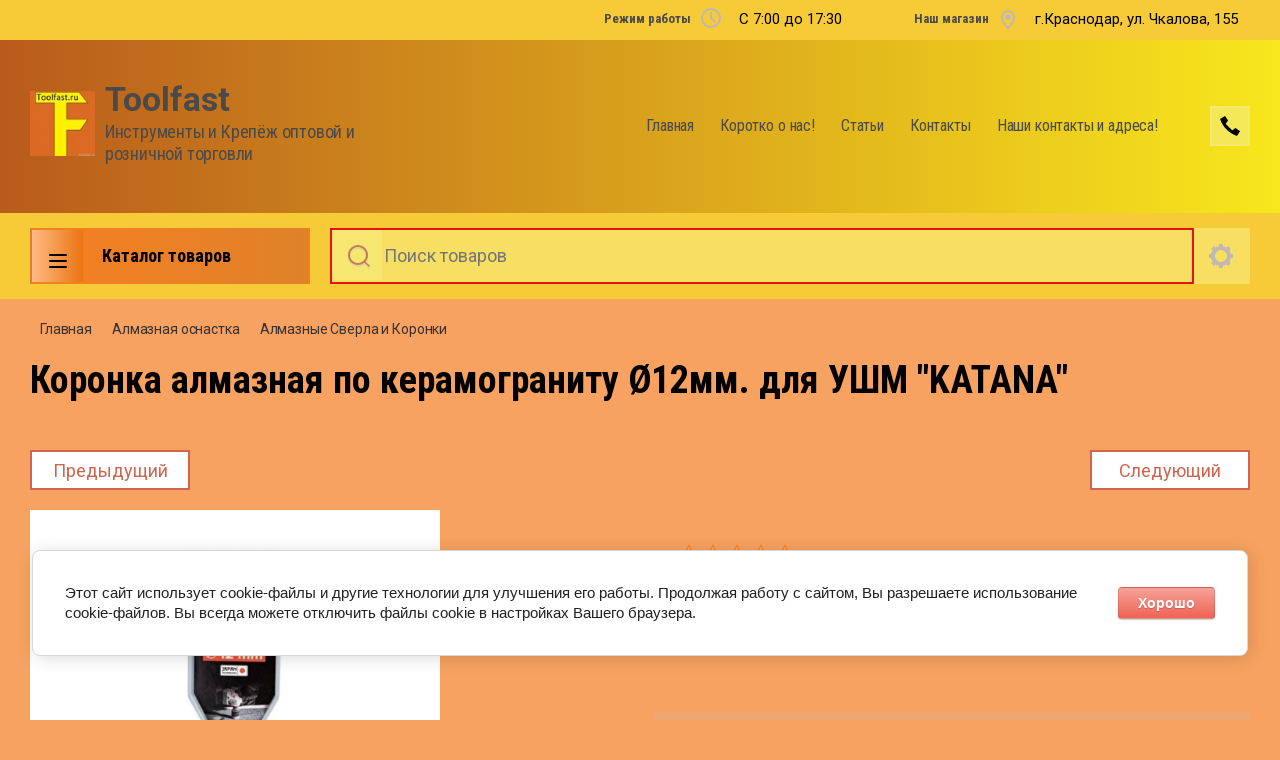

--- FILE ---
content_type: text/html; charset=utf-8
request_url: https://toolfast.ru/magazin/product/1235742708
body_size: 40921
content:

	<!doctype html>
<html lang="ru">
<head>
<meta charset="utf-8">
<meta name="robots" content="all"/>
<title>Коронка алмазная по керамограниту Ø12мм. для УШМ "KATANA"</title>
<!-- assets.top -->
<script src="/g/libs/nocopy/1.0.0/nocopy.for.all.js" ></script>
<meta property="og:image" content="https://toolfast.ru/thumb/2/aq1rSvBomspydeqM2-potw/350r350/d/koronka_almaznaya_po_keramogranitu_o12mm_dlya_ushm_katanajpeg.jpeg">
<meta name="twitter:image" content="https://toolfast.ru/thumb/2/aq1rSvBomspydeqM2-potw/350r350/d/koronka_almaznaya_po_keramogranitu_o12mm_dlya_ushm_katanajpeg.jpeg">
<meta property="og:image:type" content="image/jpeg">
<meta property="og:image:width" content="350">
<meta property="og:image:height" content="350">
<meta property="og:type" content="website">
<meta property="og:url" content="https://toolfast.ru/magazin/product/1235742708">
<meta name="twitter:card" content="summary">
<!-- /assets.top -->

<meta name="description" content="Коронка алмазная по керамограниту Ø12мм. для УШМ &quot;KATANA&quot;">
<meta name="keywords" content="Коронка алмазная по керамограниту Ø12мм. для УШМ &quot;KATANA&quot;">
<meta name="SKYPE_TOOLBAR" content="SKYPE_TOOLBAR_PARSER_COMPATIBLE">
<meta name="viewport" content="width=device-width, initial-scale=1.0, maximum-scale=1.0, user-scalable=no">
<meta name="format-detection" content="telephone=no">
<meta http-equiv="x-rim-auto-match" content="none">

<link rel="stylesheet" href="/t/v3657/images/css/slick-theme.scss.css">
<link rel="stylesheet" href="/g/libs/jquery-slick/1.8.0/slick.css">
<link rel="stylesheet" href="/g/libs/remodal/css/remodal.css">
<link rel="stylesheet" href="/g/libs/remodal/css/remodal-default-theme.css">
<link rel="stylesheet" href="/g/libs/jqueryui/datepicker-and-slider/css/jquery-ui.css">

<!-- Fonts -->
<link href="https://fonts.googleapis.com/css?family=Roboto+Condensed:300,400,700|Roboto:100,300,400,500,700,900&amp;subset=cyrillic,cyrillic-ext,latin-ext" rel="stylesheet">
<!-- Fonts -->

<script src="/g/libs/jquery/1.10.2/jquery.min.js"></script>
<script src="/g/libs/jqueryui/datepicker-and-slider/js/jquery-ui.min.js" charset="utf-8"></script>

	<link rel="stylesheet" href="/g/css/styles_articles_tpl.css">

            <!-- 46b9544ffa2e5e73c3c971fe2ede35a5 -->
            <script src='/shared/s3/js/lang/ru.js'></script>
            <script src='/shared/s3/js/common.min.js'></script>
        <link rel='stylesheet' type='text/css' href='/shared/s3/css/calendar.css' /><link rel='stylesheet' type='text/css' href='/shared/highslide-4.1.13/highslide.min.css'/>
<script type='text/javascript' src='/shared/highslide-4.1.13/highslide-full.packed.js'></script>
<script type='text/javascript'>
hs.graphicsDir = '/shared/highslide-4.1.13/graphics/';
hs.outlineType = null;
hs.showCredits = false;
hs.lang={cssDirection:'ltr',loadingText:'Загрузка...',loadingTitle:'Кликните чтобы отменить',focusTitle:'Нажмите чтобы перенести вперёд',fullExpandTitle:'Увеличить',fullExpandText:'Полноэкранный',previousText:'Предыдущий',previousTitle:'Назад (стрелка влево)',nextText:'Далее',nextTitle:'Далее (стрелка вправо)',moveTitle:'Передвинуть',moveText:'Передвинуть',closeText:'Закрыть',closeTitle:'Закрыть (Esc)',resizeTitle:'Восстановить размер',playText:'Слайд-шоу',playTitle:'Слайд-шоу (пробел)',pauseText:'Пауза',pauseTitle:'Приостановить слайд-шоу (пробел)',number:'Изображение %1/%2',restoreTitle:'Нажмите чтобы посмотреть картинку, используйте мышь для перетаскивания. Используйте клавиши вперёд и назад'};</script>
<link rel="icon" href="/favicon.jpg" type="image/jpeg">

<link rel='stylesheet' type='text/css' href='/t/images/__csspatch/2/patch.css'/>

<!--s3_require-->
<link rel="stylesheet" href="/g/basestyle/1.0.1/user/user.css" type="text/css"/>
<link rel="stylesheet" href="/g/basestyle/1.0.1/cookie.message/cookie.message.css" type="text/css"/>
<link rel="stylesheet" href="/g/basestyle/1.0.1/user/user.red.css" type="text/css"/>
<script type="text/javascript" src="/g/basestyle/1.0.1/user/user.js" async></script>
<link rel="stylesheet" href="/g/basestyle/1.0.1/cookie.message/cookie.message.red.css" type="text/css"/>
<script type="text/javascript" src="/g/basestyle/1.0.1/cookie.message/cookie.message.js" async></script>
<!--/s3_require-->

<!--s3_goal-->
<script src="/g/s3/goal/1.0.0/s3.goal.js"></script>
<script>new s3.Goal({map:[], goals: [], ecommerce:[{"ecommerce":{"detail":{"products":[{"id":"1235742708","name":"Коронка алмазная по керамограниту Ø12мм. для УШМ \"KATANA\"","price":1300,"brand":null,"category":"Алмазные Сверла и Коронки"}]}}}]});</script>
<!--/s3_goal-->
			
		
		
		
			<link rel="stylesheet" type="text/css" href="/g/shop2v2/default/css/theme.less.css">		
			<script type="text/javascript" src="/g/printme.js"></script>
		<script type="text/javascript" src="/g/shop2v2/default/js/tpl.js"></script>
		<script type="text/javascript" src="/g/shop2v2/default/js/baron.min.js"></script>
		
			<script type="text/javascript" src="/g/shop2v2/default/js/shop2.2.js"></script>
		
	<script type="text/javascript">shop2.init({"productRefs": {"1010590908":{"cml_polnoe_naimenovanie_2898163137":{"\u041a\u043e\u0440\u043e\u043d\u043a\u0430 \u0430\u043b\u043c\u0430\u0437\u043d\u0430\u044f \u043f\u043e \u043a\u0435\u0440\u0430\u043c\u043e\u0433\u0440\u0430\u043d\u0438\u0442\u0443 \u00d812\u043c\u043c. \u0434\u043b\u044f \u0423\u0428\u041c &quot;KATANA&quot;":["1235742708"]},"cml_tipnomenklatury_227884271":{"\u0422\u043e\u0432\u0430\u0440":["1235742708"]},"cml_vidnomenklatury_3494576303":{"&lt;&gt;":["1235742708"]},"cml_opisaniefajla_3828180039":{"import_files\/d5\/d50054df-3bdf-11df-ae67-000461512d3d_74f4adc8-fb20-11eb-9121-9c5a44947f83.jpeg#\u041a\u043e\u0440\u043e\u043d\u043a\u0430 \u0430\u043b\u043c\u0430\u0437\u043d\u0430\u044f \u043f\u043e \u043a\u0435\u0440\u0430\u043c\u043e\u0433\u0440\u0430\u043d\u0438\u0442\u0443 \u00d812\u043c\u043c. \u0434\u043b\u044f \u0423\u0428\u041c &quot;KATANA&quot;":["1235742708"]},"cml_ves_3809083606":[["1235742708"]]}},"apiHash": {"getPromoProducts":"60d4eeaec48c16fc2681848ef1602c3e","getSearchMatches":"b0ff8fc35519d03369caee3fe07dbc3f","getFolderCustomFields":"fce87c38f14d7a02897009c88a53999f","getProductListItem":"b16dd893ed83093dab0d4816dc3ab029","cartAddItem":"bfa30b0a04e13d1d5d80c3d559828e56","cartRemoveItem":"40a148f0c102fca98589316a33279282","cartUpdate":"a249d40c676927fc52814fc70dfd41ca","cartRemoveCoupon":"ddf51cb7e351829933eb93fd9441431c","cartAddCoupon":"62b72f0e5b4d4311f4652409e53596e0","deliveryCalc":"db4d31b23b3a4a65020c9024be36f1d7","printOrder":"9d9e7098aec310f987d07167dd1e1275","cancelOrder":"8afc0fca328c6ae059c5ce75142ee9c3","cancelOrderNotify":"508cd1e7eda0940ec473b363270cb377","repeatOrder":"90f858054f29a7a6498dd9644ae0d348","paymentMethods":"8072398b576ba8a03415105516d9022e","compare":"8b66a55bc191438e39ce7399842866c5"},"hash": null,"verId": 2500468,"mode": "product","step": "","uri": "/magazin","IMAGES_DIR": "/d/","my": {"show_sections":true,"lazy_load_subpages":true,"search_range_max":200000,"show_flags_filter":true,"special_alias":"SPEC","new_alias":"NEW","mode_catalog":true,"mode_catalog_my_gr":true,"mode_catalog_my_gr_header":true,"gr_bio_one_click_my_title":"\u0417\u0430\u043a\u0430\u0437\u0430\u0442\u044c"},"shop2_cart_order_payments": 1,"cf_margin_price_enabled": 0,"maps_yandex_key":"2ed78240-7533-45aa-a504-e69880a31bd5","maps_google_key":""});</script>
<style type="text/css">.product-item-thumb {width: 450px;}.product-item-thumb .product-image, .product-item-simple .product-image {height: 450px;width: 450px;}.product-item-thumb .product-amount .amount-title {width: 354px;}.product-item-thumb .product-price {width: 400px;}.shop2-product .product-side-l {width: 200px;}.shop2-product .product-image {height: 190px;width: 200px;}.shop2-product .product-thumbnails li {width: 56px;height: 56px;}</style>

<!--<link rel="stylesheet" href="/t/v3657/images/css/theme.scss.css">-->
<link rel="stylesheet" href="/t/v3657/images/css/lightgallery.css">

<script src="/g/libs/jquery-formstyler/1.7.4/jquery.formstyler.min.js" charset="utf-8"></script>
<script src="/g/libs/lightgallery/v1.2.19/lightgallery.js"></script>
<script src="/g/libs/lightgallery/v1.2.19/lg-zoom.min.js"></script>
<script src="/g/templates/shop2/2.112.2/js/nouislider.min.js" charset="utf-8"></script>
<script src="/g/libs/jquery-match-height/0.7.2/jquery.matchHeight.min.js"></script>
<script src="/g/libs/jquery-responsive-tabs/1.5.1/jquery.responsivetabs.min.js"></script>
<script src="/g/templates/shop2/2.79.2/js/animit.js"></script>
<script src="/g/templates/shop2/2.79.2/js/waslide.js"></script>
<script src="/g/libs/flexmenu/1.4.2/flexmenu.min.modern.js"></script>
<script src="/g/libs/jquery-slick/1.8.0/slick.min.js"></script>
<script src="/g/libs/jquery-sly/1.6.1/sly.min.js"></script>
<script src="/g/templates/shop2/2.96.2/js/headroom.js" charset="utf-8"></script>
<script src="/g/libs/remodal/js/remodal.js" charset="utf-8"></script>
<script src="/g/libs/jquery-bgdsize/jquery.bgdsize.js" charset="utf-8"></script>


    <link rel="stylesheet" href="/g/templates/shop2/2.112.2/themes/theme18/theme.scss.css">

<link rel="stylesheet" href="/g/templates/shop2/2.112.2/css/corrections.css">
<link rel="stylesheet" href="/t/v3657/images/css/site.addons.css">
<script src="/g/s3/misc/form/shop-form/shop-form-minimal.js" charset="utf-8"></script>
<script src="/g/templates/shop2/2.112.2/js/main.js" charset="utf-8"></script>

<link rel="stylesheet" href="/t/v3657/images/site.addons.scss.css"> 
</head>
<body>
	<div class="site-wrapper">
		<div class="burger-block">
    		<div class="burger-block__ico"></div>
		    <div class="burger-block__section">
		        
		        
		        <div class="burger-block__folders">
		            <div class="burger-block__folders-title">Каталог товаров</div>
		            <div class="burger-block__folders-list">
		            	<ul class="popup-folders__list menu-default">
													         						         						         						         						    						         						              						              						                   <li class="firstlevel sublevel dontsplit"><a class="hasArrow" href="/svp"><span>СВП</span></a>
						              						         						         						         						         						    						         						              						                   						                        <ul>
						                            <li class="parentItem"><a href="/svp"><span>СВП</span></a></li>
						                    							              						              						                   <li class=""><a href="/magazin/folder/63832906"><span>СВП "3D Крестики"</span></a>
						              						         						         						         						         						    						         						              						                   						                        </li>
						                        						                   						              						              						                   <li class=""><a href="/magazin/folder/63833106"><span>СВП "Decor"</span></a>
						              						         						         						         						         						    						         						              						                   						                        </li>
						                        						                   						              						              						                   <li class=""><a href="/svp-v-krasnodare"><span>СВП</span></a>
						              						         						         						         						         						    						         						              						                   						                        </li>
						                        						                   						              						              						                   <li class=""><a href="/magazin/folder/63833506"><span>СВП "Пластик Руси"</span></a>
						              						         						         						         						         						    						         						              						                   						                        </li>
						                        						                             </ul></li>
						                        						                   						              						              						                   <li class="firstlevel sublevel dontsplit"><a class="hasArrow" href="/almaznaya-osnastka"><span>Алмазная оснастка</span></a>
						              						         						         						         						         						    						         						              						                   						                        <ul>
						                            <li class="parentItem"><a href="/almaznaya-osnastka"><span>Алмазная оснастка</span></a></li>
						                    							              						              						                   <li class=""><a href="/almaznye-diski-raznye"><span>Алмазные диски разные</span></a>
						              						         						         						         						         						    						         						              						                   						                        </li>
						                        						                   						              						              						                   <li class=""><a href="/almaznye-diski-distar"><span>Алм. диски ДИСТАР</span></a>
						              						         						         						         						         						    						         						              						                   						                        </li>
						                        						                   						              						              						                   <li class=""><a href="/almaznye-chashki-i-cherepashki"><span>Алмазные чашки и черепашки</span></a>
						              						         						         						         						         						    						         						              						                   						                        </li>
						                        						                   						              						              						                   <li class="sublevel dontsplit"><a class="hasArrow" href="/almaznye-sverla-i-koronki"><span>Алмазные Сверла и Коронки</span></a>
						              						         						         						         						         						    						         						              						                   						                        <ul>
						                            <li class="parentItem"><a href="/almaznye-sverla-i-koronki"><span>Алмазные Сверла и Коронки</span></a></li>
						                    							              						              						                   <li class=""><a href="/almaznye-sverla"><span>АЛМАЗНЫЕ сверла</span></a>
						              						         						         						         						         						    						         						              						                   						                        </li>
						                        						                             </ul></li>
						                        						                   						              						              						                   <li class=""><a href="/almaznye-diski-trio-diamond"><span>Алмазные диски Trio Diamond</span></a>
						              						         						         						         						         						    						         						              						                   						                        </li>
						                        						                   						              						              						                   <li class=""><a href="/magazin/folder/259878108"><span>Кольца переходные для Пильных дисков</span></a>
						              						         						         						         						         						    						         						              						                   						                        </li>
						                        						                             </ul></li>
						                        						                   						              						              						                   <li class="firstlevel"><a href="/magazin-novinki/krasnodar"><span>Новинки</span></a>
						              						         						         						         						         						    						         						              						                   						                        </li>
						                        						                   						              						              						                   <li class="firstlevel sublevel dontsplit"><a class="hasArrow" href="/instrumenty"><span>ИНСТРУМЕНТЫ</span></a>
						              						         						         						         						         						    						         						              						                   						                        <ul>
						                            <li class="parentItem"><a href="/instrumenty"><span>ИНСТРУМЕНТЫ</span></a></li>
						                    							              						              						                   <li class=""><a href="/zaklepochniki"><span>Заклепочники</span></a>
						              						         						         						         						         						    						         						              						                   						                        </li>
						                        						                   						              						              						                   <li class=""><a href="/zubila-kerny-dobojniki"><span>Зубила,керны,добойники</span></a>
						              						         						         						         						         						    						         						              						                   						                        </li>
						                        						                   						              						              						                   <li class="sublevel dontsplit"><a class="hasArrow" href="/klyuchi-raznye-i-torcevye-golovki"><span>Ключи разные и торцевые головки</span></a>
						              						         						         						         						         						    						         						              						                   						                        <ul>
						                            <li class="parentItem"><a href="/klyuchi-raznye-i-torcevye-golovki"><span>Ключи разные и торцевые головки</span></a></li>
						                    							              						              						                   <li class=""><a href="/golovki-vorotki-torc.-klyuchi"><span>Головки, воротки, торц. ключи</span></a>
						              						         						         						         						         						    						         						              						                   						                        </li>
						                        						                   						              						              						                   <li class=""><a href="/kombinirovannye-klyuchi"><span>Комбинированные ключи</span></a>
						              						         						         						         						         						    						         						              						                   						                        </li>
						                        						                   						              						              						                   <li class=""><a href="/nakidnye-klyuchi"><span>Накидные ключи</span></a>
						              						         						         						         						         						    						         						              						                   						                        </li>
						                        						                   						              						              						                   <li class=""><a href="/rozhkovye-klyuchi"><span>Рожковые ключи</span></a>
						              						         						         						         						         						    						         						              						                   						                        </li>
						                        						                   						              						              						                   <li class=""><a href="/magazin/folder/211817702"><span>Трубные, разводные, переставные ключи</span></a>
						              						         						         						         						         						    						         						              						                   						                        </li>
						                        						                   						              						              						                   <li class=""><a href="/magazin/folder/211817902"><span>Шестигранные ключи</span></a>
						              						         						         						         						         						    						         						              						                   						                        </li>
						                        						                             </ul></li>
						                        						                   						              						              						                   <li class=""><a href="/lomy-gvozdodery"><span>Ломы, гвоздодеры</span></a>
						              						         						         						         						         						    						         						              						                   						                        </li>
						                        						                   						              						              						                   <li class="sublevel dontsplit"><a class="hasArrow" href="/molotki-kiyanki-kuvaldy"><span>Молотки, киянки, кувалды</span></a>
						              						         						         						         						         						    						         						              						                   						                        <ul>
						                            <li class="parentItem"><a href="/molotki-kiyanki-kuvaldy"><span>Молотки, киянки, кувалды</span></a></li>
						                    							              						              						                   <li class=""><a href="/kiyanki"><span>Киянки</span></a>
						              						         						         						         						         						    						         						              						                   						                        </li>
						                        						                             </ul></li>
						                        						                   						              						              						                   <li class=""><a href="/napilniki-i-rashpili"><span>Напильники и рашпили</span></a>
						              						         						         						         						         						    						         						              						                   						                        </li>
						                        						                   						              						              						                   <li class="sublevel dontsplit"><a class="hasArrow" href="/nozhnicy-truborezy-boltorezy-metchiki/plashki"><span>Ножницы, труборезы, болторезы, метчики/плашки</span></a>
						              						         						         						         						         						    						         						              						                   						                        <ul>
						                            <li class="parentItem"><a href="/nozhnicy-truborezy-boltorezy-metchiki/plashki"><span>Ножницы, труборезы, болторезы, метчики/плашки</span></a></li>
						                    							              						              						                   <li class=""><a href="/nozhnicy-po-metallu-i-plastiku"><span>Ножницы по металлу и Пластику</span></a>
						              						         						         						         						         						    						         						              						                   						                        </li>
						                        						                             </ul></li>
						                        						                   						              						              						                   <li class=""><a href="/nozhovki-pily-polotna-pilki"><span>Ножовки, пилы, полотна, пилки</span></a>
						              						         						         						         						         						    						         						              						                   						                        </li>
						                        						                   						              						              						                   <li class=""><a href="/otvertki-nabory-otvertok-probniki"><span>Отвертки, наборы отверток, пробники</span></a>
						              						         						         						         						         						    						         						              						                   						                        </li>
						                        						                   						              						              						                   <li class=""><a href="/pistolety-shpricy"><span>Пистолеты, шприцы</span></a>
						              						         						         						         						         						    						         						              						                   						                        </li>
						                        						                   						              						              						                   <li class=""><a href="/plitkorezy-steklorezy-rezcy"><span>Плиткорезы, стеклорезы, резцы</span></a>
						              						         						         						         						         						    						         						              						                   						                        </li>
						                        						                   						              						              						                   <li class=""><a href="/stameski-rubanki-doloto-nabory-dlya-rezby-po-derevu"><span>Стамески, рубанки, долото, наборы для резьбы по дереву</span></a>
						              						         						         						         						         						    						         						              						                   						                        </li>
						                        						                   						              						              						                   <li class=""><a href="/magazin/folder/211820302"><span>Степлеры и скобы</span></a>
						              						         						         						         						         						    						         						              						                   						                        </li>
						                        						                   						              						              						                   <li class=""><a href="/strubciny-zazhimy-magnity-styazhki-remni"><span>Струбцины, зажимы, магниты, стяжки, ремни</span></a>
						              						         						         						         						         						    						         						              						                   						                        </li>
						                        						                   						              						              						                   <li class=""><a href="/stuslo"><span>СТУСЛО</span></a>
						              						         						         						         						         						    						         						              						                   						                        </li>
						                        						                   						              						              						                   <li class=""><a href="/topory"><span>Топоры</span></a>
						              						         						         						         						         						    						         						              						                   						                        </li>
						                        						                   						              						              						                   <li class="sublevel dontsplit"><a class="hasArrow" href="/sharnirno-gubcevyj-instrument"><span>Шарнирно-губцевый инструмент плоскогубцы</span></a>
						              						         						         						         						         						    						         						              						                   						                        <ul>
						                            <li class="parentItem"><a href="/sharnirno-gubcevyj-instrument"><span>Шарнирно-губцевый инструмент плоскогубцы</span></a></li>
						                    							              						              						                   <li class=""><a href="/bokorezy-kusachki-kleshchi"><span>Бокорезы,Кусачки,Клещи</span></a>
						              						         						         						         						         						    						         						              						                   						                        </li>
						                        						                   						              						              						                   <li class=""><a href="/ploskogubcy-kruglogubcy"><span>Плоскогубцы, Круглогубцы</span></a>
						              						         						         						         						         						    						         						              						                   						                        </li>
						                        						                   						              						              						                   <li class=""><a href="/prosekateli-s-emniki-izolyacii"><span>Просекатели, съемники изоляции</span></a>
						              						         						         						         						         						    						         						              						                   						                        </li>
						                        						                             </ul></li>
						                        						                   						              						              						                   <li class="sublevel dontsplit"><a class="hasArrow" href="/elektrody-payalniki-gorelki"><span>Электроды, паяльники, горелки</span></a>
						              						         						         						         						         						    						         						              						                   						                        <ul>
						                            <li class="parentItem"><a href="/elektrody-payalniki-gorelki"><span>Электроды, паяльники, горелки</span></a></li>
						                    							              						              						                   <li class=""><a href="/magazin/folder/211822102"><span>ЭЛЕКТРОДЫ </span></a>
						              						         						         						         						         						    						         						              						                   						                        </li>
						                        						                             </ul></li>
						                        						                             </ul></li>
						                        						                   						              						              						                   <li class="firstlevel sublevel dontsplit"><a class="hasArrow" href="/lenta-setka-bint-plenka-izolenta-skotch"><span>ЛЕНТА, СЕТКА, БИНТ, ПЛЁНКА, ИЗОЛЕНТА, СКОТЧ !</span></a>
						              						         						         						         						         						    						         						              						                   						                        <ul>
						                            <li class="parentItem"><a href="/lenta-setka-bint-plenka-izolenta-skotch"><span>ЛЕНТА, СЕТКА, БИНТ, ПЛЁНКА, ИЗОЛЕНТА, СКОТЧ !</span></a></li>
						                    							              						              						                   <li class=""><a href="/magazin/folder/211812502"><span>Двусторонняя лента </span></a>
						              						         						         						         						         						    						         						              						                   						                        </li>
						                        						                   						              						              						                   <li class=""><a href="/izolenta-i-raznoobraznye-lenty"><span>Изолента и разнообразные ленты</span></a>
						              						         						         						         						         						    						         						              						                   						                        </li>
						                        						                   						              						              						                   <li class=""><a href="/magazin/folder/211812902"><span>Малярная лента, Упаковочный скотч </span></a>
						              						         						         						         						         						    						         						              						                   						                        </li>
						                        						                   						              						              						                   <li class=""><a href="/magazin/folder/211813102"><span>Пленка, покрывало</span></a>
						              						         						         						         						         						    						         						              						                   						                        </li>
						                        						                   						              						              						                   <li class=""><a href="/magazin/folder/211813302"><span>Подкровельные пленки, картон, рубероид</span></a>
						              						         						         						         						         						    						         						              						                   						                        </li>
						                        						                   						              						              						                   <li class=""><a href="/magazin/folder/211813502"><span>Серпянка и сетка</span></a>
						              						         						         						         						         						    						         						              						                   						                        </li>
						                        						                             </ul></li>
						                        						                   						              						              						                   <li class="firstlevel sublevel dontsplit"><a class="hasArrow" href="/bity-klyuchi-nasadki-adaptery"><span>БИТЫ, КЛЮЧИ-НАСАДКИ, АДАПТЕРЫ!</span></a>
						              						         						         						         						         						    						         						              						                   						                        <ul>
						                            <li class="parentItem"><a href="/bity-klyuchi-nasadki-adaptery"><span>БИТЫ, КЛЮЧИ-НАСАДКИ, АДАПТЕРЫ!</span></a></li>
						                    							              						              						                   <li class=""><a href="/adaptery-klyuchi-nasadki-nabory-bit"><span>Адаптеры, ключи-насадки, наборы бит</span></a>
						              						         						         						         						         						    						         						              						                   						                        </li>
						                        						                             </ul></li>
						                        						                   						              						              						                   <li class="firstlevel sublevel dontsplit"><a class="hasArrow" href="/osnastka-krasnodar"><span>Оснастка</span></a>
						              						         						         						         						         						    						         						              						                   						                        <ul>
						                            <li class="parentItem"><a href="/osnastka-krasnodar"><span>Оснастка</span></a></li>
						                    							              						              						                   <li class=""><a href="/pilnye-diski-enkor"><span>Пильные диски ЭНКОР</span></a>
						              						         						         						         						         						    						         						              						                   						                        </li>
						                        						                   						              						              						                   <li class=""><a href="/bury-sds"><span>БУРЫ SDS+</span></a>
						              						         						         						         						         						    						         						              						                   						                        </li>
						                        						                   						              						              						                   <li class=""><a href="/koronki-po-metallu"><span>КОРОНКИ по МЕТАЛЛУ</span></a>
						              						         						         						         						         						    						         						              						                   						                        </li>
						                        						                   						              						              						                   <li class="sublevel dontsplit"><a class="hasArrow" href="/koronki-po-kirpichu-betonu"><span>КОРОНКИ по кирпичу, бетону</span></a>
						              						         						         						         						         						    						         						              						                   						                        <ul>
						                            <li class="parentItem"><a href="/koronki-po-kirpichu-betonu"><span>КОРОНКИ по кирпичу, бетону</span></a></li>
						                    							              						              						                   <li class=""><a href="/koronki-almaznye-po-betonu-kirpichu-zhelezobetonu"><span>Коронки АЛМАЗНЫЕ по бетону,кирпичу, железобетону</span></a>
						              						         						         						         						         						    						         						              						                   						                        </li>
						                        						                             </ul></li>
						                        						                   						              						              						                   <li class=""><a href="/bury-sds-max"><span>Буры SDS max</span></a>
						              						         						         						         						         						    						         						              						                   						                        </li>
						                        						                   						              						              						                   <li class=""><a href="/adaptery-i-konduktory-dlya-koronok"><span>Адаптеры и кондукторы для коронок</span></a>
						              						         						         						         						         						    						         						              						                   						                        </li>
						                        						                   						              						              						                   <li class=""><a href="/magazin/folder/792462261"><span>ЗУБИЛА, ПИКИ, ХВОСТОВИКИ, ПЕРЕХОДНИКИ</span></a>
						              						         						         						         						         						    						         						              						                   						                        </li>
						                        						                   						              						              						                   <li class=""><a href="/kolcevye-nabornye-sverla"><span>КОЛЬЦЕВЫЕ НАБОРНЫЕ СВЕРЛА</span></a>
						              						         						         						         						         						    						         						              						                   						                        </li>
						                        						                   						              						              						                   <li class="sublevel dontsplit"><a class="hasArrow" href="/frezy-krasnodar"><span>ФРЕЗЫ</span></a>
						              						         						         						         						         						    						         						              						                   						                        <ul>
						                            <li class="parentItem"><a href="/frezy-krasnodar"><span>ФРЕЗЫ</span></a></li>
						                    							              						              						                   <li class=""><a href="/podshipniki-krasnodar"><span>Подшипники</span></a>
						              						         						         						         						         						    						         						              						                   						                        </li>
						                        						                             </ul></li>
						                        						                   						              						              						                   <li class=""><a href="/nabory-sverl-zenkery"><span>НАБОРЫ СВЕРЛ, Зенкеры</span></a>
						              						         						         						         						         						    						         						              						                   						                        </li>
						                        						                   						              						              						                   <li class=""><a href="/karbidnye-sverla-i-koronki-po-kafelyu-i-steklu"><span>Карбидные сверла и коронки по кафелю и стеклу</span></a>
						              						         						         						         						         						    						         						              						                   						                        </li>
						                        						                   						              						              						                   <li class=""><a href="/sverla-po-betonu-kirpichu"><span>Сверла по бетону, кирпичу</span></a>
						              						         						         						         						         						    						         						              						                   						                        </li>
						                        						                   						              						              						                   <li class=""><a href="/sverla-po-derevu"><span>Сверла по  дереву</span></a>
						              						         						         						         						         						    						         						              						                   						                        </li>
						                        						                   						              						              						                   <li class="sublevel dontsplit"><a class="hasArrow" href="/sverla-po-metallu-i-stupenchatye"><span>Сверла по металлу и ступенчатые</span></a>
						              						         						         						         						         						    						         						              						                   						                        </li>
						                        						                   						              						              						                   <li class=""><a href="/nasadki-pilnye-shlifovalnye-dlya-mfe"><span>Насадки пильные,шлифовальные для МФЭ!</span></a>
						              						         						         						         						         						    						         						              						                   						                        </li>
						                        						                   						              						              						                   <li class=""><a href="/pilnye-diski-raznye"><span>Пильные диски Разные</span></a>
						              						         						         						         						         						    						         						              						                   						                        </li>
						                        						                   						              						              						                   <li class=""><a href="/pilki-dlya-elektro-lobzika-i-sabelnoj-pily"><span>Пилки для Электро лобзика и Сабельной пилы</span></a>
						              						         						         						         						         						    						         						              						                   						                        </li>
						                        						                             </ul></li>
						                        						                   						              						              						                   <li class="firstlevel sublevel dontsplit"><a class="hasArrow" href="/sredstva-individualnoj-zashchity"><span>Средства индивидуальной защиты</span></a>
						              						         						         						         						         						    						         						              						                   						                        <ul>
						                            <li class="parentItem"><a href="/sredstva-individualnoj-zashchity"><span>Средства индивидуальной защиты</span></a></li>
						                    							              						              						                   <li class=""><a href="/sredstva-zashchity-dlya-ruk"><span>Средства защиты для рук</span></a>
						              						         						         						         						         						    						         						              						                   						                        </li>
						                        						                   						              						              						                   <li class=""><a href="/magazin/folder/796031661"><span>Средства защиты для высотных работ</span></a>
						              						         						         						         						         						    						         						              						                   						                        </li>
						                        						                   						              						              						                   <li class=""><a href="/magazin/folder/796031461"><span>Наколенники, бахилы</span></a>
						              						         						         						         						         						    						         						              						                   						                        </li>
						                        						                   						              						              						                   <li class=""><a href="/magazin/folder/799791461"><span>Средства защиты зрения, каски</span></a>
						              						         						         						         						         						    						         						              						                   						                        </li>
						                        						                   						              						              						                   <li class=""><a href="/magazin/folder/799791661"><span>Средства защиты слуха и дыхания, комбинезоны</span></a>
						              						         						         						         						         						    						         						              						                   						                        </li>
						                        						                             </ul></li>
						                        						                   						              						              						                   <li class="firstlevel sublevel dontsplit"><a class="hasArrow" href="/magazin/folder/elektroinstrument-pnevmatika"><span>Электроинструмент,Пневматика.</span></a>
						              						         						         						         						         						    						         						              						                   						                        <ul>
						                            <li class="parentItem"><a href="/magazin/folder/elektroinstrument-pnevmatika"><span>Электроинструмент,Пневматика.</span></a></li>
						                    							              						              						                   <li class=""><a href="/elektroinstrument-korvet"><span>Электроинструмент КОРВЕТ</span></a>
						              						         						         						         						         						    						         						              						                   						                        </li>
						                        						                   						              						              						                   <li class=""><a href="/pnevmatika"><span>Пневматика</span></a>
						              						         						         						         						         						    						         						              						                   						                        </li>
						                        						                   						              						              						                   <li class=""><a href="/elektroinstrument-enkor"><span>Электроинструмент ЭНКОР</span></a>
						              						         						         						         						         						    						         						              						                   						                        </li>
						                        						                   						              						              						                   <li class=""><a href="/patrony-stojki-dlya-ushm-i-drelej"><span>ПАТРОНЫ Стойки для УШМ и дрелей</span></a>
						              						         						         						         						         						    						         						              						                   						                        </li>
						                        						                   						              						              						                   <li class=""><a href="/magazin/folder/116329708"><span>DENZEL</span></a>
						              						         						         						         						         						    						         						              						                   						                        </li>
						                        						                             </ul></li>
						                        						                   						              						              						                   <li class="firstlevel sublevel dontsplit"><a class="hasArrow" href="/magazin/folder/izmeritelnyj-instrument-krasnodar"><span>МЕРИТЕЛЬНЫЙ ИНСТРУМЕНТ!</span></a>
						              						         						         						         						         						    						         						              						                   						                        <ul>
						                            <li class="parentItem"><a href="/magazin/folder/izmeritelnyj-instrument-krasnodar"><span>МЕРИТЕЛЬНЫЙ ИНСТРУМЕНТ!</span></a></li>
						                    							              						              						                   <li class=""><a href="/ruletki-mernye-lenty-krasnodar"><span>Рулетки, мерные ленты</span></a>
						              						         						         						         						         						    						         						              						                   						                        </li>
						                        						                   						              						              						                   <li class="sublevel dontsplit"><a class="hasArrow" href="/urovni-shtativy-krasnodar"><span>Уровни, штативы</span></a>
						              						         						         						         						         						    						         						              						                   						                        <ul>
						                            <li class="parentItem"><a href="/urovni-shtativy-krasnodar"><span>Уровни, штативы</span></a></li>
						                    							              						              						                   <li class=""><a href="/kapro-urovni-krasnodar"><span>КАПРО Уровни</span></a>
						              						         						         						         						         						    						         						              						                   						                        </li>
						                        						                             </ul></li>
						                        						                   						              						              						                   <li class=""><a href="/ugolniki-transportiry-malki-cirkuli-krasnodar"><span>Угольники, транспортиры, малки, циркули</span></a>
						              						         						         						         						         						    						         						              						                   						                        </li>
						                        						                   						              						              						                   <li class=""><a href="/linejki-shtangeny-krasnodar"><span>Линейки, штангены</span></a>
						              						         						         						         						         						    						         						              						                   						                        </li>
						                        						                   						              						              						                   <li class=""><a href="/condtrol-krasnodar"><span>CONDTROL</span></a>
						              						         						         						         						         						    						         						              						                   						                        </li>
						                        						                   						              						              						                   <li class=""><a href="/otvesy-kraska-verevki-krasnodar"><span>Отвесы + краска + веревки</span></a>
						              						         						         						         						         						    						         						              						                   						                        </li>
						                        						                   						              						              						                   <li class=""><a href="/karandashi-markery-krasnodar"><span>Карандаши, маркеры</span></a>
						              						         						         						         						         						    						         						              						                   						                        </li>
						                        						                   						              						              						                   <li class=""><a href="/magazin/stabila/krasnodar"><span>STABILA Уровни</span></a>
						              						         						         						         						         						    						         						              						                   						                        </li>
						                        						                             </ul></li>
						                        						                   						              						              						                   <li class="firstlevel sublevel dontsplit"><a class="hasArrow" href="/krepezh/krasnodar"><span>Крепёж</span></a>
						              						         						         						         						         						    						         						              						                   						                        <ul>
						                            <li class="parentItem"><a href="/krepezh/krasnodar"><span>Крепёж</span></a></li>
						                    							              						              						                   <li class=""><a href="/samorezy-s-pressshajboj-ostrye-krasnodar"><span>Саморезы с ПРЕССШАЙБОЙ острые *</span></a>
						              						         						         						         						         						    						         						              						                   						                        </li>
						                        						                   						              						              						                   <li class=""><a href="/universalnye-samorezy-zheltyj-cink-krasnodar"><span>Универсальные саморезы желтый цинк</span></a>
						              						         						         						         						         						    						         						              						                   						                        </li>
						                        						                   						              						              						                   <li class=""><a href="/samorezy-s-pressshajboj-sverlo"><span>Саморезы с ПРЕССШАЙБОЙ сверло</span></a>
						              						         						         						         						         						    						         						              						                   						                        </li>
						                        						                   						              						              						                   <li class=""><a href="/takelazh-krasnodar"><span>Такелаж</span></a>
						              						         						         						         						         						    						         						              						                   						                        </li>
						                        						                   						              						              						                   <li class=""><a href="/samorezy-oksidirovannye-po-metallu-krasnodar"><span>Саморезы оксидированные по металлу</span></a>
						              						         						         						         						         						    						         						              						                   						                        </li>
						                        						                   						              						              						                   <li class=""><a href="/samorezy-polucilindricheskaya-golovka"><span>Саморезы полуцилиндрическая головка</span></a>
						              						         						         						         						         						    						         						              						                   						                        </li>
						                        						                   						              						              						                   <li class=""><a href="/anker-bolt-krasnodar"><span>Анкер Болт</span></a>
						              						         						         						         						         						    						         						              						                   						                        </li>
						                        						                   						              						              						                   <li class=""><a href="/anker-zabivnoj-krasnodar"><span>Анкер забивной</span></a>
						              						         						         						         						         						    						         						              						                   						                        </li>
						                        						                   						              						              						                   <li class=""><a href="/anker-ramnyj-metallicheskij-krasnodar"><span>Анкер рамный металлический</span></a>
						              						         						         						         						         						    						         						              						                   						                        </li>
						                        						                   						              						              						                   <li class=""><a href="/anker-raspornyj-s-gajkoj-krasnodar"><span>Анкер распорный с гайкой</span></a>
						              						         						         						         						         						    						         						              						                   						                        </li>
						                        						                   						              						              						                   <li class=""><a href="/anker-s-kryukom-krasnodar"><span>Анкер с крюком</span></a>
						              						         						         						         						         						    						         						              						                   						                        </li>
						                        						                   						              						              						                   <li class=""><a href="/anker-klin"><span>Анкер-клин</span></a>
						              						         						         						         						         						    						         						              						                   						                        </li>
						                        						                   						              						              						                   <li class=""><a href="/anker-s-kolcom-krasnodar"><span>Анкер с кольцом</span></a>
						              						         						         						         						         						    						         						              						                   						                        </li>
						                        						                   						              						              						                   <li class="sublevel dontsplit"><a class="hasArrow" href="/gajki-bolty-barashki-shajby-krasnodar"><span>Гайки, Болты, Барашки, Шайбы, *</span></a>
						              						         						         						         						         						    						         						              						                   						                        <ul>
						                            <li class="parentItem"><a href="/gajki-bolty-barashki-shajby-krasnodar"><span>Гайки, Болты, Барашки, Шайбы, *</span></a></li>
						                    							              						              						                   <li class=""><a href="/boltykrasnodar"><span>Болты</span></a>
						              						         						         						         						         						    						         						              						                   						                        </li>
						                        						                   						              						              						                   <li class=""><a href="/vinty-krasnodar"><span>Винты</span></a>
						              						         						         						         						         						    						         						              						                   						                        </li>
						                        						                   						              						              						                   <li class=""><a href="/gajki-gajki"><span>ГАЙКИ</span></a>
						              						         						         						         						         						    						         						              						                   						                        </li>
						                        						                             </ul></li>
						                        						                   						              						              						                   <li class=""><a href="/samorezy-oksidirovannye-po-derevu-gajki"><span>Саморезы оксидированные по дереву</span></a>
						              						         						         						         						         						    						         						              						                   						                        </li>
						                        						                   						              						              						                   <li class="sublevel dontsplit"><a class="hasArrow" href="/podvesy-mayaki-ugolki-perfolenta"><span>Подвесы, маяки, уголки, перфолента *</span></a>
						              						         						         						         						         						    						         						              						                   						                        <ul>
						                            <li class="parentItem"><a href="/podvesy-mayaki-ugolki-perfolenta"><span>Подвесы, маяки, уголки, перфолента *</span></a></li>
						                    							              						              						                   <li class=""><a href="/magazin/folder/805608261"><span>Комплектующие для ГКЛ</span></a>
						              						         						         						         						         						    						         						              						                   						                        </li>
						                        						                             </ul></li>
						                        						                   						              						              						                   <li class="sublevel dontsplit"><a class="hasArrow" href="/homuty-krepleniya"><span>Хомуты, крепления *</span></a>
						              						         						         						         						         						    						         						              						                   						                        <ul>
						                            <li class="parentItem"><a href="/homuty-krepleniya"><span>Хомуты, крепления *</span></a></li>
						                    							              						              						                   <li class=""><a href="/homuty-styazhki"><span>Хомуты стяжки</span></a>
						              						         						         						         						         						    						         						              						                   						                        </li>
						                        						                             </ul></li>
						                        						                   						              						              						                   <li class=""><a href="/magazin/folder/805608861"><span>Шпилька резьбовая и сантехническая *</span></a>
						              						         						         						         						         						    						         						              						                   						                        </li>
						                        						                   						              						              						                   <li class=""><a href="/shurup-s-shestigrannoj-golovkoj"><span>Шуруп с шестигранной головкой</span></a>
						              						         						         						         						         						    						         						              						                   						                        </li>
						                        						                   						              						              						                   <li class=""><a href="/shurupy-po-betonu-kostyli"><span>Шурупы по бетону, Костыли *</span></a>
						              						         						         						         						         						    						         						              						                   						                        </li>
						                        						                   						              						              						                   <li class=""><a href="/krovelnye-samorezy-s-shajboj-okrashennye"><span>Кровельные саморезы с шайбой окрашенные !</span></a>
						              						         						         						         						         						    						         						              						                   						                        </li>
						                        						                   						              						              						                   <li class=""><a href="/mebelnaya-furnitura"><span>Мебельная фурнитура *</span></a>
						              						         						         						         						         						    						         						              						                   						                        </li>
						                        						                   						              						              						                   <li class=""><a href="/gvozdi-provoloka"><span>Гвозди, проволока*</span></a>
						              						         						         						         						         						    						         						              						                   						                        </li>
						                        						                   						              						              						                   <li class=""><a href="/dyubeli-dlya-teploizolyacii"><span>Дюбели для теплоизоляции *</span></a>
						              						         						         						         						         						    						         						              						                   						                        </li>
						                        						                   						              						              						                   <li class=""><a href="/okonnye-samorezy"><span>Оконные саморезы*</span></a>
						              						         						         						         						         						    						         						              						                   						                        </li>
						                        						                   						              						              						                   <li class="sublevel dontsplit"><a class="hasArrow" href="/dyubeli-i-dyubeli-s-shurupom"><span>Дюбели и Дюбели с шурупом</span></a>
						              						         						         						         						         						    						         						              						                   						                        <ul>
						                            <li class="parentItem"><a href="/dyubeli-i-dyubeli-s-shurupom"><span>Дюбели и Дюбели с шурупом</span></a></li>
						                    							              						              						                   <li class=""><a href="/dyubeli-dlya-pustotelyh-konstrukcij"><span>Дюбели для пустотелых конструкций</span></a>
						              						         						         						         						         						    						         						              						                   						                        </li>
						                        						                   						              						              						                   <li class=""><a href="/dyubeli-s-shurupom"><span>Дюбели с шурупом*</span></a>
						              						         						         						         						         						    						         						              						                   						                        </li>
						                        						                             </ul></li>
						                        						                   						              						              						                   <li class="sublevel dontsplit"><a class="hasArrow" href="/dyubel-s-gvozdem-dlya-bystrogo-montazha"><span>Дюбель с гвоздем для быстрого монтажа *</span></a>
						              						         						         						         						         						    						         						              						                   						                        <ul>
						                            <li class="parentItem"><a href="/dyubel-s-gvozdem-dlya-bystrogo-montazha"><span>Дюбель с гвоздем для быстрого монтажа *</span></a></li>
						                    							              						              						                   <li class=""><a href="/magazin/folder/818062461"><span>Дюбель-гвоздь пистолетный + патроны *</span></a>
						              						         						         						         						         						    						         						              						                   						                        </li>
						                        						                             </ul></li>
						                        						                   						              						              						                   <li class="sublevel dontsplit"><a class="hasArrow" href="/zaklepki-raznye"><span>Заклепки разные!</span></a>
						              						         						         						         						         						    						         						              						                   						                        <ul>
						                            <li class="parentItem"><a href="/zaklepki-raznye"><span>Заклепки разные!</span></a></li>
						                    							              						              						                   <li class=""><a href="/krashennaya-zaklepka"><span>Крашенная заклепка !</span></a>
						              						         						         						         						         						    						         						              						                   						                        </li>
						                        						                   						              						              						                   <li class=""><a href="/magazin/folder/818068461"><span>Резьбовые заклепки *</span></a>
						              						         						         						         						         						    						         						              						                   						                        </li>
						                        						                             </ul></li>
						                        						                   						              						              						                   <li class=""><a href="/magazin/folder/818097061"><span>Кровельные саморезы по дереву и металлу с шайбой *</span></a>
						              						         						         						         						         						    						         						              						                   						                        </li>
						                        						                   						              						              						                   <li class=""><a href="/krashennye-samorezy-s-pressshajboj"><span>Крашенные Саморезы с ПРЕССШАЙБОЙ *</span></a>
						              						         						         						         						         						    						         						              						                   						                        </li>
						                        						                   						              						              						                   <li class="sublevel dontsplit"><a class="hasArrow" href="/ugolki-plastiny-opory"><span>Уголки,Пластины,Опоры *</span></a>
						              						         						         						         						         						    						         						              						                   						                        <ul>
						                            <li class="parentItem"><a href="/ugolki-plastiny-opory"><span>Уголки,Пластины,Опоры *</span></a></li>
						                    							              						              						                   <li class=""><a href="/plastiny-opory-brusa"><span>Пластины, Опоры бруса</span></a>
						              						         						         						         						         						    						         						              						                   						                        </li>
						                        						                   						              						              						                   <li class=""><a href="/ugolki"><span>Уголки</span></a>
						              						         						         						         						         						    						         						              						                   						                        </li>
						                        						                             </ul></li>
						                        						                   						              						              						                   <li class=""><a href="/zaglushki"><span>ЗАГЛУШКИ *</span></a>
						              						         						         						         						         						    						         						              						                   						                        </li>
						                        						                   						              						              						                   <li class=""><a href="/magazin/folder/259108906"><span>Шурупы-Костыли, Полукольцо, Кольцо.</span></a>
						              						         						         						         						         						    						         						              						                   						                        </li>
						                        						                             </ul></li>
						                        						                   						              						              						                   <li class="firstlevel sublevel dontsplit"><a class="hasArrow" href="/abrazivnye-materialy"><span>Абразивные Материалы</span></a>
						              						         						         						         						         						    						         						              						                   						                        <ul>
						                            <li class="parentItem"><a href="/abrazivnye-materialy"><span>Абразивные Материалы</span></a></li>
						                    							              						              						                   <li class="sublevel dontsplit"><a class="hasArrow" href="/abrazivnye-krugi-na-lipuchke-lepestkovye"><span>Абразивные круги на липучке, лепестковые</span></a>
						              						         						         						         						         						    						         						              						                   						                        <ul>
						                            <li class="parentItem"><a href="/abrazivnye-krugi-na-lipuchke-lepestkovye"><span>Абразивные круги на липучке, лепестковые</span></a></li>
						                    							              						              						                   <li class=""><a href="/magazin/folder/314075105"><span>Абразивные круги на "липучке"</span></a>
						              						         						         						         						         						    						         						              						                   						                        </li>
						                        						                             </ul></li>
						                        						                   						              						              						                   <li class=""><a href="/gubki-abraz.-i-bruski-nazhdachnye"><span>Губки абраз. и бруски наждачные</span></a>
						              						         						         						         						         						    						         						              						                   						                        </li>
						                        						                   						              						              						                   <li class=""><a href="/krugi-zatochnye-na-stanok"><span>Круги заточные на станок</span></a>
						              						         						         						         						         						    						         						              						                   						                        </li>
						                        						                   						              						              						                   <li class=""><a href="/krugi-zachistnye-po-metallu"><span>Круги зачистные по металлу</span></a>
						              						         						         						         						         						    						         						              						                   						                        </li>
						                        						                   						              						              						                   <li class=""><a href="/magazin/krugi-otreznye-po-metallu"><span>Круги отрезные по металлу</span></a>
						              						         						         						         						         						    						         						              						                   						                        </li>
						                        						                   						              						              						                   <li class=""><a href="/lenta-beskonechnaya"><span>Лента бесконечная</span></a>
						              						         						         						         						         						    						         						              						                   						                        </li>
						                        						                   						              						              						                   <li class="sublevel dontsplit"><a class="hasArrow" href="/setka-abrazivnaya-shlifbumaga"><span>Сетка абразивная, шлифбумага</span></a>
						              						         						         						         						         						    						         						              						                   						                        <ul>
						                            <li class="parentItem"><a href="/setka-abrazivnaya-shlifbumaga"><span>Сетка абразивная, шлифбумага</span></a></li>
						                    							              						              						                   <li class=""><a href="/shliflisty"><span>Шлифлисты</span></a>
						              						         						         						         						         						    						         						              						                   						                        </li>
						                        						                             </ul></li>
						                        						                             </ul></li>
						                        						                   						              						              						                   <li class="firstlevel sublevel dontsplit"><a class="hasArrow" href="/magazin/folder/osnastka-dlya-shlifovaniya"><span>Оснастка для шлифования</span></a>
						              						         						         						         						         						    						         						              						                   						                        <ul>
						                            <li class="parentItem"><a href="/magazin/folder/osnastka-dlya-shlifovaniya"><span>Оснастка для шлифования</span></a></li>
						                    							              						              						                   <li class=""><a href="/opornye-tarelki-i-bruski-dlya-shlifovaniya"><span>Опорные тарелки и бруски для шлифования</span></a>
						              						         						         						         						         						    						         						              						                   						                        </li>
						                        						                   						              						              						                   <li class=""><a href="/shchetki-kracovki-dlya-dreli-ushm-i-ruchnye"><span>Щетки- крацовки для дрели, УШМ и ручные</span></a>
						              						         						         						         						         						    						         						              						                   						                        </li>
						                        						                             </ul></li>
						                        						                   						              						              						                   <li class="firstlevel sublevel dontsplit"><a class="hasArrow" href="/santehnika.-polipropilenovye-truby-i-fitingi"><span>Сантехника. Полипропиленовые трубы и фитинги</span></a>
						              						         						         						         						         						    						         						              						                   						                        <ul>
						                            <li class="parentItem"><a href="/santehnika.-polipropilenovye-truby-i-fitingi"><span>Сантехника. Полипропиленовые трубы и фитинги</span></a></li>
						                    							              						              						                   <li class=""><a href="/polipropilenovye-fitingi-belye"><span>Полипропиленовые фитинги, белые</span></a>
						              						         						         						         						         						    						         						              						                   						                        </li>
						                        						                   						              						              						                   <li class=""><a href="/magazin/folder/791223861"><span>Полипропиленовые фитинги, серые</span></a>
						              						         						         						         						         						    						         						              						                   						                        </li>
						                        						                   						              						              						                   <li class=""><a href="/santehnika"><span>Сантехника</span></a>
						              						         						         						         						         						    						         						              						                   						                        </li>
						                        						                   						              						              						                   <li class=""><a href="/magazin/folder/799938861"><span>Полипропиленовые трубы. Паяльники и насадки.</span></a>
						              						         						         						         						         						    						         						              						                   						                        </li>
						                        						                             </ul></li>
						                        						                   						              						              						                   <li class="firstlevel"><a href="/komplektuyushchie-dlya-moskitnyh-setok"><span>Комплектующие для Москитных сеток</span></a>
						              						         						         						         						         						    						         						              						                   						                        </li>
						                        						                   						              						              						                   <li class="firstlevel sublevel dontsplit"><a class="hasArrow" href="/shtukaturno-malyarnyj-instrument"><span>Штукатурно-малярный инструмент</span></a>
						              						         						         						         						         						    						         						              						                   						                        <ul>
						                            <li class="parentItem"><a href="/shtukaturno-malyarnyj-instrument"><span>Штукатурно-малярный инструмент</span></a></li>
						                    							              						              						                   <li class=""><a href="/kisti-maklovicy"><span>Кисти, Макловицы</span></a>
						              						         						         						         						         						    						         						              						                   						                        </li>
						                        						                   						              						              						                   <li class=""><a href="/valiki-s-ruchkoj-roliki"><span>Валики с ручкой, Ролики</span></a>
						              						         						         						         						         						    						         						              						                   						                        </li>
						                        						                   						              						              						                   <li class=""><a href="/krestiki-svp-klinya"><span>Крестики, СВП, Клинья</span></a>
						              						         						         						         						         						    						         						              						                   						                        </li>
						                        						                   						              						              						                   <li class=""><a href="/kyuvetki-reshetki.-vedra-dlya-kraski"><span>Кюветки, решетки. ведра для краски</span></a>
						              						         						         						         						         						    						         						              						                   						                        </li>
						                        						                   						              						              						                   <li class=""><a href="/magazin/folder/799609461"><span>Мастерки, кельмы, расшивки</span></a>
						              						         						         						         						         						    						         						              						                   						                        </li>
						                        						                   						              						              						                   <li class=""><a href="/miksery"><span>Миксеры</span></a>
						              						         						         						         						         						    						         						              						                   						                        </li>
						                        						                   						              						              						                   <li class="sublevel dontsplit"><a class="hasArrow" href="/nozhi-skrebki-lezviya"><span>Ножи, скребки, лезвия</span></a>
						              						         						         						         						         						    						         						              						                   						                        <ul>
						                            <li class="parentItem"><a href="/nozhi-skrebki-lezviya"><span>Ножи, скребки, лезвия</span></a></li>
						                    							              						              						                   <li class=""><a href="/lezviya"><span>ЛЕЗВИЯ</span></a>
						              						         						         						         						         						    						         						              						                   						                        </li>
						                        						                   						              						              						                   <li class=""><a href="/nozhi"><span>Ножи</span></a>
						              						         						         						         						         						    						         						              						                   						                        </li>
						                        						                             </ul></li>
						                        						                   						              						              						                   <li class=""><a href="/pravila-gladilki"><span>Правила, Гладилки.</span></a>
						              						         						         						         						         						    						         						              						                   						                        </li>
						                        						                   						              						              						                   <li class="sublevel dontsplit"><a class="hasArrow" href="/magazin/folder/803798461"><span>Шпатели и шпательные лопатки</span></a>
						              						         						         						         						         						    						         						              						                   						                        <ul>
						                            <li class="parentItem"><a href="/magazin/folder/803798461"><span>Шпатели и шпательные лопатки</span></a></li>
						                    							              						              						                   <li class=""><a href="/magazin/folder/803798661"><span>ЗУБЧАТЫЕ ШПАТЕЛИ</span></a>
						              						         						         						         						         						    						         						              						                   						                        </li>
						                        						                             </ul></li>
						                        						                   						              						              						                   <li class=""><a href="/magazin/folder/803798061"><span>Ручки для валиков, удлинители</span></a>
						              						         						         						         						         						    						         						              						                   						                        </li>
						                        						                   						              						              						                   <li class=""><a href="/magazin/folder/803798261"><span>Терки, полутерки</span></a>
						              						         						         						         						         						    						         						              						                   						                        </li>
						                        						                             </ul></li>
						                        						                   						              						              						                   <li class="firstlevel"><a href="/magazin/folder/799841061"><span>СТРЕМЯНКИ, ЛЕСТНИЦЫ</span></a>
						              						         						         						         						         						    						         						              						                   						                        </li>
						                        						                   						              						              						                   <li class="firstlevel"><a href="/magazin/folder/sharoshki-i-borfrezy"><span>Шарошки и Борфрезы</span></a>
						              						         						         						         						         						    						         						              						                   						                        </li>
						                        						                   						              						              						                   <li class="firstlevel sublevel dontsplit"><a class="hasArrow" href="/magazin/folder/hoztovary"><span>Хозтовары</span></a>
						              						         						         						         						         						    						         						              						                   						                        <ul>
						                            <li class="parentItem"><a href="/magazin/folder/hoztovary"><span>Хозтовары</span></a></li>
						                    							              						              						                   <li class=""><a href="/magazin/folder/814494661"><span>Веревки, Канаты, Фалы, Шпагат *</span></a>
						              						         						         						         						         						    						         						              						                   						                        </li>
						                        						                   						              						              						                   <li class=""><a href="/magazin/folder/814494861"><span>Губки, Ветошь, Салфетки</span></a>
						              						         						         						         						         						    						         						              						                   						                        </li>
						                        						                   						              						              						                   <li class=""><a href="/magazin/folder/814495061"><span>Лопаты, черенки, веники.</span></a>
						              						         						         						         						         						    						         						              						                   						                        </li>
						                        						                   						              						              						                   <li class=""><a href="/magazin/folder/814495261"><span>Ножи, Заточки</span></a>
						              						         						         						         						         						    						         						              						                   						                        </li>
						                        						                   						              						              						                   <li class=""><a href="/magazin/folder/820688061"><span>Шланги и системы полива, секаторы</span></a>
						              						         						         						         						         						    						         						              						                   						                        </li>
						                        						                   						              						              						                   <li class=""><a href="/petli-zamki-proushiny"><span>Петли, Замки, Проушины</span></a>
						              						         						         						         						         						    						         						              						                   						                        </li>
						                        						                   						              						              						                   <li class=""><a href="/magazin/folder/181590901"><span>ХОЗТОВАРЫ</span></a>
						              						         						         						         						         						    						         						              						                   						                        </li>
						                        						                             </ul></li>
						                        						                   						              						              						                   <li class="firstlevel"><a href="/magazin/yashchiki-sumki-styazhki-bagazhnye"><span>ЯЩИКИ, СУМКИ,Стяжки багажные</span></a>
						              						         						         						         						         						    						         						              						                   						                        </li>
						                        						                   						              						              						                   <li class="firstlevel"><a href="/tachki-sadovye-stroitelnye-kolesa-zapaski-pokryshki-krasnodar"><span>Тачки, колеса</span></a>
						              						         						         						         						         						    						         						              						                   						                        </li>
						                        						                   						              						              						                   <li class="firstlevel sublevel dontsplit"><a class="hasArrow" href="/magazin/pena-germetik-klei-shpatlevka-uplotnitel"><span>ПЕНА, ГЕРМЕТИК, КЛЕИ, ШПАТЛЕВКА, УПЛОТНИТЕЛЬ</span></a>
						              						         						         						         						         						    						         						              						                   						                        <ul>
						                            <li class="parentItem"><a href="/magazin/pena-germetik-klei-shpatlevka-uplotnitel"><span>ПЕНА, ГЕРМЕТИК, КЛЕИ, ШПАТЛЕВКА, УПЛОТНИТЕЛЬ</span></a></li>
						                    							              						              						                   <li class=""><a href="/akril-bitum"><span>Акрил, Битум!</span></a>
						              						         						         						         						         						    						         						              						                   						                        </li>
						                        						                   						              						              						                   <li class="sublevel dontsplit"><a class="hasArrow" href="/germetiki-silikon-silakril"><span>Герметики, Силикон, СилАкрил</span></a>
						              						         						         						         						         						    						         						              						                   						                        <ul>
						                            <li class="parentItem"><a href="/germetiki-silikon-silakril"><span>Герметики, Силикон, СилАкрил</span></a></li>
						                    							              						              						                   <li class=""><a href="/magazin/folder/211782302"><span>"Колбаса" Герметик 600мл. </span></a>
						              						         						         						         						         						    						         						              						                   						                        </li>
						                        						                   						              						              						                   <li class=""><a href="/magazin/folder/211782502"><span>БЕЛЫЙ СИЛИКОН</span></a>
						              						         						         						         						         						    						         						              						                   						                        </li>
						                        						                   						              						              						                   <li class=""><a href="/magazin/folder/211782702"><span>ПРОЗРАЧНЫЙ СИЛИКОН</span></a>
						              						         						         						         						         						    						         						              						                   						                        </li>
						                        						                             </ul></li>
						                        						                   						              						              						                   <li class="sublevel dontsplit"><a class="hasArrow" href="/magazin/folder/211782902"><span>Клеи</span></a>
						              						         						         						         						         						    						         						              						                   						                        <ul>
						                            <li class="parentItem"><a href="/magazin/folder/211782902"><span>Клеи</span></a></li>
						                    							              						              						                   <li class=""><a href="/magazin/folder/211783102"><span>Жидкие гвозди</span></a>
						              						         						         						         						         						    						         						              						                   						                        </li>
						                        						                             </ul></li>
						                        						                   						              						              						                   <li class=""><a href="/magazin/folder/211783302"><span>Обойный Клей</span></a>
						              						         						         						         						         						    						         						              						                   						                        </li>
						                        						                   						              						              						                   <li class=""><a href="/magazin/folder/211783502"><span>ПЕНА Монтажная + очистители</span></a>
						              						         						         						         						         						    						         						              						                   						                        </li>
						                        						                   						              						              						                   <li class=""><a href="/magazin/folder/211783702"><span>Шпатлевка </span></a>
						              						         						         						         						         						    						         						              						                   						                        </li>
						                        						                   						              						              						                   <li class=""><a href="/magazin/folder/229224302"><span>Уплотнители</span></a>
						              						         						         						         						         						    						         						              						                   						                        </li>
						                        						                             </ul></li>
						                        						                   						              						              						                   <li class="firstlevel sublevel dontsplit"><a class="hasArrow" href="/magazin/folder/211788102"><span>ЭЛЕКТРОТОВАРЫ</span></a>
						              						         						         						         						         						    						         						              						                   						                        <ul>
						                            <li class="parentItem"><a href="/magazin/folder/211788102"><span>ЭЛЕКТРОТОВАРЫ</span></a></li>
						                    							              						              						                   <li class="sublevel dontsplit"><a class="hasArrow" href="/magazin/folder/211788302"><span>Автоматы, УЗО, Стартеры **</span></a>
						              						         						         						         						         						    						         						              						                   						                        <ul>
						                            <li class="parentItem"><a href="/magazin/folder/211788302"><span>Автоматы, УЗО, Стартеры **</span></a></li>
						                    							              						              						                   <li class=""><a href="/legrand-avv-schneider"><span>LEGRAND, АВВ, SCHNEIDER</span></a>
						              						         						         						         						         						    						         						              						                   						                        </li>
						                        						                   						              						              						                   <li class="sublevel dontsplit"><a class="hasArrow" href="/magazin/folder/211788702"><span>ЭКФ</span></a>
						              						         						         						         						         						    						         						              						                   						                        <ul>
						                            <li class="parentItem"><a href="/magazin/folder/211788702"><span>ЭКФ</span></a></li>
						                    							              						              						                   <li class=""><a href="/ekf-va47-63cavtomaty-uzo"><span>ЭКФ ВА47- 63C</span></a>
						              						         						         						         						         						    						         						              						                   						                        </li>
						                        						                   						              						              						                   <li class=""><a href="/ekf-dif-uzo"><span>ЭКФ ДИФ, УЗО</span></a>
						              						         						         						         						         						    						         						              						                   						                        </li>
						                        						                             </ul></li>
						                        						                             </ul></li>
						                        						                   						              						              						                   <li class=""><a href="/batarejki-fonariki"><span>Батарейки, Фонарики **</span></a>
						              						         						         						         						         						    						         						              						                   						                        </li>
						                        						                   						              						              						                   <li class=""><a href="/boksy-shchity"><span>Боксы, Щиты **</span></a>
						              						         						         						         						         						    						         						              						                   						                        </li>
						                        						                   						              						              						                   <li class="sublevel dontsplit"><a class="hasArrow" href="/vilki-kolodki-patrony-shtepseli-v-krasnodare"><span>Вилки, Колодки, Патроны, Штепсели **</span></a>
						              						         						         						         						         						    						         						              						                   						                        <ul>
						                            <li class="parentItem"><a href="/vilki-kolodki-patrony-shtepseli-v-krasnodare"><span>Вилки, Колодки, Патроны, Штепсели **</span></a></li>
						                    							              						              						                   <li class=""><a href="/vilki"><span>Вилки</span></a>
						              						         						         						         						         						    						         						              						                   						                        </li>
						                        						                   						              						              						                   <li class=""><a href="/raz-emy-silovye"><span>Разъемы силовые</span></a>
						              						         						         						         						         						    						         						              						                   						                        </li>
						                        						                   						              						              						                   <li class=""><a href="/trojniki-i-kolodki"><span>Тройники и Колодки</span></a>
						              						         						         						         						         						    						         						              						                   						                        </li>
						                        						                             </ul></li>
						                        						                   						              						              						                   <li class=""><a href="/gofra-kabel-kanal"><span>Гофра, Кабель-канал **</span></a>
						              						         						         						         						         						    						         						              						                   						                        </li>
						                        						                   						              						              						                   <li class=""><a href="/datchiki-dvizheniya-fotorele-pra"><span>Датчики движения, Фотореле, ПРА</span></a>
						              						         						         						         						         						    						         						              						                   						                        </li>
						                        						                   						              						              						                   <li class=""><a href="/kabel-provod"><span>Кабель, Провод</span></a>
						              						         						         						         						         						    						         						              						                   						                        </li>
						                        						                   						              						              						                   <li class="sublevel dontsplit"><a class="hasArrow" href="/lampy-prozhektory"><span>Лампы, прожекторы*</span></a>
						              						         						         						         						         						    						         						              						                   						                        <ul>
						                            <li class="parentItem"><a href="/lampy-prozhektory"><span>Лампы, прожекторы*</span></a></li>
						                    							              						              						                   <li class=""><a href="/klassicheskie-lampy"><span>Классические Лампы **</span></a>
						              						         						         						         						         						    						         						              						                   						                        </li>
						                        						                   						              						              						                   <li class="sublevel dontsplit"><a class="hasArrow" href="/magazin/folder/211791502"><span>Лампы "G4", "GU5.3", "G9", "GU10" **</span></a>
						              						         						         						         						         						    						         						              						                   						                        <ul>
						                            <li class="parentItem"><a href="/magazin/folder/211791502"><span>Лампы "G4", "GU5.3", "G9", "GU10" **</span></a></li>
						                    							              						              						                   <li class=""><a href="/magazin/folder/211791702"><span>Лампы</span></a>
						              						         						         						         						         						    						         						              						                   						                        </li>
						                        						                   						              						              						                   <li class=""><a href="/magazin/folder/211791902"><span>Лампы "G9" **</span></a>
						              						         						         						         						         						    						         						              						                   						                        </li>
						                        						                   						              						              						                   <li class=""><a href="/magazin/folder/211792102"><span>Лампы "GU10" **</span></a>
						              						         						         						         						         						    						         						              						                   						                        </li>
						                        						                   						              						              						                   <li class=""><a href="/magazin/folder/211792302"><span>Лампы "GU5.3" **</span></a>
						              						         						         						         						         						    						         						              						                   						                        </li>
						                        						                             </ul></li>
						                        						                   						              						              						                   <li class=""><a href="/lampyreflektor"><span>Лампы</span></a>
						              						         						         						         						         						    						         						              						                   						                        </li>
						                        						                   						              						              						                   <li class=""><a href="/magazin/folder/211792702"><span>Лампы "Свеча на ветру" **</span></a>
						              						         						         						         						         						    						         						              						                   						                        </li>
						                        						                   						              						              						                   <li class=""><a href="/magazin/folder/211792902"><span>Лампы "Свеча" **</span></a>
						              						         						         						         						         						    						         						              						                   						                        </li>
						                        						                   						              						              						                   <li class=""><a href="/magazin/folder/211793102"><span>Лампы "Таблетка" GX53 и GX70 **</span></a>
						              						         						         						         						         						    						         						              						                   						                        </li>
						                        						                   						              						              						                   <li class=""><a href="/magazin/folder/211793302"><span>Лампы "Шарик" **</span></a>
						              						         						         						         						         						    						         						              						                   						                        </li>
						                        						                   						              						              						                   <li class=""><a href="/prozhektory"><span>Прожекторы</span></a>
						              						         						         						         						         						    						         						              						                   						                        </li>
						                        						                             </ul></li>
						                        						                   						              						              						                   <li class="sublevel dontsplit"><a class="hasArrow" href="/montazhnye-izdeliya"><span>Монтажные изделия</span></a>
						              						         						         						         						         						    						         						              						                   						                        <ul>
						                            <li class="parentItem"><a href="/montazhnye-izdeliya"><span>Монтажные изделия</span></a></li>
						                    							              						              						                   <li class=""><a href="/klemmy-kolodki-kontakty-gilzy"><span>Клеммы, колодки, контакты, гильзы</span></a>
						              						         						         						         						         						    						         						              						                   						                        </li>
						                        						                   						              						              						                   <li class=""><a href="/kolca-ploshchadki"><span>Кольца, Площадки</span></a>
						              						         						         						         						         						    						         						              						                   						                        </li>
						                        						                   						              						              						                   <li class=""><a href="/korobki-ustanovochnye-razvetvitelnye"><span>Коробки установочные, разветвительные</span></a>
						              						         						         						         						         						    						         						              						                   						                        </li>
						                        						                             </ul></li>
						                        						                   						              						              						                   <li class="sublevel dontsplit"><a class="hasArrow" href="/rozetki-vyklyuchateli"><span>Розетки, Выключатели</span></a>
						              						         						         						         						         						    						         						              						                   						                        <ul>
						                            <li class="parentItem"><a href="/rozetki-vyklyuchateli"><span>Розетки, Выключатели</span></a></li>
						                    							              						              						                   <li class="sublevel dontsplit"><a class="hasArrow" href="/legrand-kariva-valena"><span>Легранд Карива, Валена</span></a>
						              						         						         						         						         						    						         						              						                   						                        <ul>
						                            <li class="parentItem"><a href="/legrand-kariva-valena"><span>Легранд Карива, Валена</span></a></li>
						                    							              						              						                   <li class=""><a href="/valena-belaya"><span>ВАЛЕНА Белая</span></a>
						              						         						         						         						         						    						         						              						                   						                        </li>
						                        						                   						              						              						                   <li class=""><a href="/valena-slonovaya-kost"><span>ВАЛЕНА Слоновая кость</span></a>
						              						         						         						         						         						    						         						              						                   						                        </li>
						                        						                             </ul></li>
						                        						                   						              						              						                   <li class=""><a href="/makel"><span>МАКЕЛ</span></a>
						              						         						         						         						         						    						         						              						                   						                        </li>
						                        						                             </ul></li>
						                        						                   						              						              						                   <li class="sublevel dontsplit"><a class="hasArrow" href="/svetilnik"><span>СВЕТИЛЬНИКИ</span></a>
						              						         						         						         						         						    						         						              						                   						                        <ul>
						                            <li class="parentItem"><a href="/svetilnik"><span>СВЕТИЛЬНИКИ</span></a></li>
						                    							              						              						                   <li class=""><a href="/svetilniki-gx53-i-gx70"><span>Светильники GX53 и GX70</span></a>
						              						         						         						         						         						    						         						              						                   						                        </li>
						                        						                   						              						              						                   <li class=""><a href="/magazin/folder/242329305"><span>Светильники MR16 под лампу GU5.3</span></a>
						              						         						         						         						         						    						         						              						                   						                        </li>
						                        						                             </ul></li>
						                        						                   						              						              						                   <li class="sublevel dontsplit"><a class="hasArrow" href="/magazin/folder/211795902"><span>Светодиодная продукция *</span></a>
						              						         						         						         						         						    						         						              						                   						                        <ul>
						                            <li class="parentItem"><a href="/magazin/folder/211795902"><span>Светодиодная продукция *</span></a></li>
						                    							              						              						                   <li class="sublevel dontsplit"><a class="hasArrow" href="/bloki-kontrollery-soediniteli"><span>Блоки, контроллеры, соединители</span></a>
						              						         						         						         						         						    						         						              						                   						                        <ul>
						                            <li class="parentItem"><a href="/bloki-kontrollery-soediniteli"><span>Блоки, контроллеры, соединители</span></a></li>
						                    							              						              						                   <li class=""><a href="/bloki-i-adaptery-pitaniya-12v-24v"><span>Блоки и адаптеры питания 12В, 24В,</span></a>
						              						         						         						         						         						    						         						              						                   						                        </li>
						                        						                             </ul></li>
						                        						                   						              						              						                   <li class=""><a href="/lenta-svetodiodnaya"><span>Лента светодиодная</span></a>
						              						         						         						         						         						    						         						              						                   						                        </li>
						                        						                             </ul></li>
						                        						                   						              						              						                   <li class=""><a href="/udliniteli"><span>Удлинители</span></a>
						              						         						         						         						         						    						         						              						                   						                        </li>
						                        						                   						              						              						                   <li class=""><a href="/magazin/folder/245872304"><span>Кнопки управления, переключатели</span></a>
						              						         						         						         						         						    						         						              						                   						                        </li>
						                        						                             </ul></li>
						                        						                   						              						              						                   <li class="firstlevel sublevel dontsplit"><a class="hasArrow" href="/magazin/folder/211804502"><span>Реставрационные материалы</span></a>
						              						         						         						         						         						    						         						              						                   						                        <ul>
						                            <li class="parentItem"><a href="/magazin/folder/211804502"><span>Реставрационные материалы</span></a></li>
						                    							              						              						                   <li class=""><a href="/vosk-mebelnyj-myagkij"><span>Воск мебельный мягкий</span></a>
						              						         						         						         						         						    						         						              						                   						                        </li>
						                        						                   						              						              						                   <li class=""><a href="/magazin/folder/211804902"><span>Воск мебельный твердый</span></a>
						              						         						         						         						         						    						         						              						                   						                        </li>
						                        						                   						              						              						                   <li class=""><a href="/magazin/folder/211805102"><span>Карандаш мебельный</span></a>
						              						         						         						         						         						    						         						              						                   						                        </li>
						                        						                   						              						              						                   <li class=""><a href="/magazin/folder/211805302"><span>Маркер мебельный вентильный и спиртовой</span></a>
						              						         						         						         						         						    						         						              						                   						                        </li>
						                        						                   						              						              						                   <li class=""><a href="/shtrih-mebelnyj"><span>Штрих мебельный</span></a>
						              						         						         						         						         						    						         						              						                   						                        </li>
						                        						                             </ul></li>
						                        						                   						              						              						                   <li class="firstlevel sublevel dontsplit"><a class="hasArrow" href="/kraski-laki-gruntovki-rastvoriteli"><span>Краски, Лаки, Грунтовки, Растворители</span></a>
						              						         						         						         						         						    						         						              						                   						                        <ul>
						                            <li class="parentItem"><a href="/kraski-laki-gruntovki-rastvoriteli"><span>Краски, Лаки, Грунтовки, Растворители</span></a></li>
						                    							              						              						                   <li class=""><a href="/aerozol-kudo"><span>Аэрозоль</span></a>
						              						         						         						         						         						    						         						              						                   						                        </li>
						                        						                   						              						              						                   <li class=""><a href="/gruntovka-plastifikator-mastika"><span>Грунтовка, Пластификатор, Мастика</span></a>
						              						         						         						         						         						    						         						              						                   						                        </li>
						                        						                   						              						              						                   <li class=""><a href="/kraska-emal-lak"><span>Краска, эмаль, лак</span></a>
						              						         						         						         						         						    						         						              						                   						                        </li>
						                        						                   						              						              						                   <li class=""><a href="/rastvoriteli"><span>Растворители</span></a>
						              						         						         						         						         						    						         						              						                   						                        </li>
						                        						                             </ul></li>
						                        						                   						              						              						                   <li class="firstlevel"><a href="/maslo-smazka"><span>МАСЛО, СМАЗКА</span></a>
						              						         						         						         						         						    						    						    </li>
						</ul>
		            </div>
		        </div>

		        <div class="burger-block__navigation">

		        </div>

		    </div>

			
		</div>


		<div class="cabinet-block">
		    
			    <div class="cabinet-block__section">
			        
			        <div class="cabinet-block__back ">Назад</div>

			        <div class="cabinet-block__body">
			            <!-- Cabinet -->
			        </div>

			    </div>

		</div>
		<div class="search search-mob">
			<div class="search__mobile">
				
			</div>
		</div>


		<header role="banner" class="site-header">
			<div class="site-header__wrap">
				<div class="site-header__inner">
					<div class="site-header__top_line central">
												<div class="social">
							<div class="social__wrap">
															        <a class="social__link" href="https://www.instagram.com/"><img src=/thumb/2/WqjqcTOw88_SVAa6cXpyag/16r16/d/fgs16_instagram_square.svg  alt=""></a>
							    						    </div>
						</div>
												<div class="site-header__top_line_right">
															<div class="time_work">
									<div class="time_work__wrap">
										<div class="time_work__title">Режим работы</div>
										<div class="time_work__numbers">C 7:00 до 17:30</div>
									</div>	
								</div>
																						<div class="address">
									<div class="address__wrap">
										<div class="address__title">Наш магазин</div>
										<div class="address__text">г.Краснодар,  ул. Чкалова, 155</div>
									</div>
								</div>
													</div>

					</div>
					<div class="site-header__block">
						<div class="site-header__block_wrap central">
							<div class="logo">
																	<div class="site-logo">
																														<a href="/">
											<img src="/thumb/2/BIQm7S4UiT16ytHPrWGomA/80c80/d/logotip_1.jpg" alt="" />
										</a>
									</div>
																<div class="logo__wrap">
																			<div class="logo__text">
											<a class="logo__link" href="https://toolfast.ru">
												Toolfast
											</a>
										</div>
																												<div class="activity">
											<div class="activity__text">
												Инструменты и Крепёж оптовой и розничной торговли
											</div>
										</div>
																	</div>
							</div>
							<div class="site-header__left_block">
																    <nav class="menu menu-top">
								        <div class="menu__wrap">
								            <ul class="menu__inner">
								                								
								                    								
								                    								                        <li class="has-child opened active">
								                            <a href="/">
								                                Главная
								                                								                            </a>
								                    								                    								
								                								
								                    								                        								                                </li>
								                            								                        								                    								
								                    								                        <li class="has-child">
								                            <a href="/o-kompanii1">
								                                Коротко о нас!
								                                								                            </a>
								                    								                    								
								                								
								                    								                        								                                </li>
								                            								                        								                    								
								                    								                        <li class="">
								                            <a href="/stat">
								                                Статьи
								                                								                            </a>
								                    								                    								
								                								
								                    								                        								                                </li>
								                            								                        								                    								
								                    								                        <li class="">
								                            <a href="/kontakty">
								                                Контакты
								                                								                            </a>
								                    								                    								
								                								
								                    								                        								                                </li>
								                            								                        								                    								
								                    								                        <li class="">
								                            <a href="/nashi-kontakty-i-adresa">
								                                Наши контакты и адреса!
								                                								                            </a>
								                    								                    								
								                								                </li>
								            </ul>
								            								        </div>
								    </nav>
										                        <div class="login_phone_wrap">
		                        	<div class="login">
		                        					                        	<div class="login__mod remodal" data-remodal-id="rem-login" role="dialog">
			                        		<div data-remodal-action="close" class="close-button">Назад</div>
			                        		<div class="for-js-append ">
				                        		<div class="login__mod-warp">
					                        		<div class="shop2-block login-form ">
	<div class="block-title login__mod-main-title large-title">
					<div>Вход в кабинет</div>
			</div>
	<div class="block-body">
				<form method="post" action="/users">
			<input type="hidden" name="mode" value="login" />
			<div class="row row__input-login">
				<label for="login">Логин</label>
				<label class="field text"><input type="text" name="login" placeholder="Username" id="login" tabindex="1" value="" /></label>
			</div>
			<div class="row row__input-password">
				<label for="password">Пароль:</label>
				<label class="field password"><input type="password" placeholder="********" name="password" id="password" tabindex="2" value="" /></label>
									<button type="submit" class="signin-btn" tabindex="3">Войти</button>
								
			</div>
		<re-captcha data-captcha="recaptcha"
     data-name="captcha"
     data-sitekey="6LddAuIZAAAAAAuuCT_s37EF11beyoreUVbJlVZM"
     data-lang="ru"
     data-rsize="invisible"
     data-type="image"
     data-theme="light"></re-captcha></form>
		<div class="clear-container"></div>
		<p>
			<a href="/users/register" class="register">Регистрация</a>
					</p>
		
	</div>
</div>				                        		</div>
				                        		<div class="social-for-login">
													<div class="social-for-login__wrap">
														<div class="social-for-login__title">Войти через</div> 														<div class="social-for-login__icons">
																															



<div class="g-auth__personal-note">
	Я согласен(на) на обработку моих персональных данных. <a href="/users?mode=agreement" target="_blank">Подробнее</a></div>
																												    </div>
													</div>					
																									</div>
											</div>
		                        		</div>
		                        	</div>
		                        	<div class="phone">
		                        		<div class="phone__wrap">
		                        			<a href="#rem-phone"><div class="phone__ico"></div></a>
		                        			
		                        		</div>
		                        	</div>	                        	
		                        </div>
		                    </div>
		                </div>
					</div>
				</div>
				<div class="site-header__bottom central">
					<div class="site-header__bottom__wrap header_mode_catalog">
													<div class="catalogue-menu catalogue-menu-inner-hide">
								<div class="catalogue-menu__wrap">
									<div class="catalogue-menu__title">Каталог товаров</div>
									<div class="catalogue-menu__list">
										<ul class="catalogue-menu__inner"><li class="has-child"><a href="/svp" > <span></span> СВП</a><ul class="level-2"><li><a href="/magazin/folder/63832906" >СВП "3D Крестики"</a></li><li><a href="/magazin/folder/63833106" >СВП "Decor"</a></li><li><a href="/svp-v-krasnodare" >СВП</a></li><li><a href="/magazin/folder/63833506" >СВП "Пластик Руси"</a></li></ul></li><li class="has-child opened"><a href="/almaznaya-osnastka" > <span></span> Алмазная оснастка</a><ul class="level-2"><li><a href="/almaznye-diski-raznye" >Алмазные диски разные</a></li><li><a href="/almaznye-diski-distar" >Алм. диски ДИСТАР</a></li><li><a href="/almaznye-chashki-i-cherepashki" >Алмазные чашки и черепашки</a></li><li class="has-child opened active"><a href="/almaznye-sverla-i-koronki" > <span></span> Алмазные Сверла и Коронки</a><ul class="level-3"><li><a href="/almaznye-sverla" >АЛМАЗНЫЕ сверла</a></li></ul></li><li><a href="/almaznye-diski-trio-diamond" >Алмазные диски Trio Diamond</a></li><li><a href="/magazin/folder/259878108" >Кольца переходные для Пильных дисков</a></li></ul></li><li><a href="/magazin-novinki/krasnodar" >Новинки</a></li><li class="has-child"><a href="/instrumenty" > <span></span> ИНСТРУМЕНТЫ</a><ul class="level-2"><li><a href="/zaklepochniki" >Заклепочники</a></li><li><a href="/zubila-kerny-dobojniki" >Зубила,керны,добойники</a></li><li class="has-child"><a href="/klyuchi-raznye-i-torcevye-golovki" > <span></span> Ключи разные и торцевые головки</a><ul class="level-3"><li><a href="/golovki-vorotki-torc.-klyuchi" >Головки, воротки, торц. ключи</a></li><li><a href="/kombinirovannye-klyuchi" >Комбинированные ключи</a></li><li><a href="/nakidnye-klyuchi" >Накидные ключи</a></li><li><a href="/rozhkovye-klyuchi" >Рожковые ключи</a></li><li><a href="/magazin/folder/211817702" >Трубные, разводные, переставные ключи</a></li><li><a href="/magazin/folder/211817902" >Шестигранные ключи</a></li></ul></li><li><a href="/lomy-gvozdodery" >Ломы, гвоздодеры</a></li><li class="has-child"><a href="/molotki-kiyanki-kuvaldy" > <span></span> Молотки, киянки, кувалды</a><ul class="level-3"><li><a href="/kiyanki" >Киянки</a></li></ul></li><li><a href="/napilniki-i-rashpili" >Напильники и рашпили</a></li><li class="has-child"><a href="/nozhnicy-truborezy-boltorezy-metchiki/plashki" > <span></span> Ножницы, труборезы, болторезы, метчики/плашки</a><ul class="level-3"><li><a href="/nozhnicy-po-metallu-i-plastiku" >Ножницы по металлу и Пластику</a></li></ul></li><li><a href="/nozhovki-pily-polotna-pilki" >Ножовки, пилы, полотна, пилки</a></li><li><a href="/otvertki-nabory-otvertok-probniki" >Отвертки, наборы отверток, пробники</a></li><li><a href="/pistolety-shpricy" >Пистолеты, шприцы</a></li><li><a href="/plitkorezy-steklorezy-rezcy" >Плиткорезы, стеклорезы, резцы</a></li><li><a href="/stameski-rubanki-doloto-nabory-dlya-rezby-po-derevu" >Стамески, рубанки, долото, наборы для резьбы по дереву</a></li><li><a href="/magazin/folder/211820302" >Степлеры и скобы</a></li><li><a href="/strubciny-zazhimy-magnity-styazhki-remni" >Струбцины, зажимы, магниты, стяжки, ремни</a></li><li><a href="/stuslo" >СТУСЛО</a></li><li><a href="/topory" >Топоры</a></li><li class="has-child"><a href="/sharnirno-gubcevyj-instrument" > <span></span> Шарнирно-губцевый инструмент плоскогубцы</a><ul class="level-3"><li><a href="/bokorezy-kusachki-kleshchi" >Бокорезы,Кусачки,Клещи</a></li><li><a href="/ploskogubcy-kruglogubcy" >Плоскогубцы, Круглогубцы</a></li><li><a href="/prosekateli-s-emniki-izolyacii" >Просекатели, съемники изоляции</a></li></ul></li><li class="has-child"><a href="/elektrody-payalniki-gorelki" > <span></span> Электроды, паяльники, горелки</a><ul class="level-3"><li><a href="/magazin/folder/211822102" >ЭЛЕКТРОДЫ </a></li></ul></li></ul></li><li class="has-child"><a href="/lenta-setka-bint-plenka-izolenta-skotch" > <span></span> ЛЕНТА, СЕТКА, БИНТ, ПЛЁНКА, ИЗОЛЕНТА, СКОТЧ !</a><ul class="level-2"><li><a href="/magazin/folder/211812502" >Двусторонняя лента </a></li><li><a href="/izolenta-i-raznoobraznye-lenty" >Изолента и разнообразные ленты</a></li><li><a href="/magazin/folder/211812902" >Малярная лента, Упаковочный скотч </a></li><li><a href="/magazin/folder/211813102" >Пленка, покрывало</a></li><li><a href="/magazin/folder/211813302" >Подкровельные пленки, картон, рубероид</a></li><li><a href="/magazin/folder/211813502" >Серпянка и сетка</a></li></ul></li><li class="has-child"><a href="/bity-klyuchi-nasadki-adaptery" > <span></span> БИТЫ, КЛЮЧИ-НАСАДКИ, АДАПТЕРЫ!</a><ul class="level-2"><li><a href="/adaptery-klyuchi-nasadki-nabory-bit" >Адаптеры, ключи-насадки, наборы бит</a></li></ul></li><li class="has-child"><a href="/osnastka-krasnodar" > <span></span> Оснастка</a><ul class="level-2"><li><a href="/pilnye-diski-enkor" >Пильные диски ЭНКОР</a></li><li><a href="/bury-sds" >БУРЫ SDS+</a></li><li><a href="/koronki-po-metallu" >КОРОНКИ по МЕТАЛЛУ</a></li><li class="has-child"><a href="/koronki-po-kirpichu-betonu" > <span></span> КОРОНКИ по кирпичу, бетону</a><ul class="level-3"><li><a href="/koronki-almaznye-po-betonu-kirpichu-zhelezobetonu" >Коронки АЛМАЗНЫЕ по бетону,кирпичу, железобетону</a></li></ul></li><li><a href="/bury-sds-max" >Буры SDS max</a></li><li><a href="/adaptery-i-konduktory-dlya-koronok" >Адаптеры и кондукторы для коронок</a></li><li><a href="/magazin/folder/792462261" >ЗУБИЛА, ПИКИ, ХВОСТОВИКИ, ПЕРЕХОДНИКИ</a></li><li><a href="/kolcevye-nabornye-sverla" >КОЛЬЦЕВЫЕ НАБОРНЫЕ СВЕРЛА</a></li><li class="has-child"><a href="/frezy-krasnodar" > <span></span> ФРЕЗЫ</a><ul class="level-3"><li><a href="/podshipniki-krasnodar" >Подшипники</a></li></ul></li><li><a href="/nabory-sverl-zenkery" >НАБОРЫ СВЕРЛ, Зенкеры</a></li><li><a href="/karbidnye-sverla-i-koronki-po-kafelyu-i-steklu" >Карбидные сверла и коронки по кафелю и стеклу</a></li><li><a href="/sverla-po-betonu-kirpichu" >Сверла по бетону, кирпичу</a></li><li><a href="/sverla-po-derevu" >Сверла по  дереву</a></li><li><a href="/sverla-po-metallu-i-stupenchatye" >Сверла по металлу и ступенчатые</a></li><li><a href="/nasadki-pilnye-shlifovalnye-dlya-mfe" >Насадки пильные,шлифовальные для МФЭ!</a></li><li><a href="/pilnye-diski-raznye" >Пильные диски Разные</a></li><li><a href="/pilki-dlya-elektro-lobzika-i-sabelnoj-pily" >Пилки для Электро лобзика и Сабельной пилы</a></li></ul></li><li class="has-child"><a href="/sredstva-individualnoj-zashchity" > <span></span> Средства индивидуальной защиты</a><ul class="level-2"><li><a href="/sredstva-zashchity-dlya-ruk" >Средства защиты для рук</a></li><li><a href="/magazin/folder/796031661" >Средства защиты для высотных работ</a></li><li><a href="/magazin/folder/796031461" >Наколенники, бахилы</a></li><li><a href="/magazin/folder/799791461" >Средства защиты зрения, каски</a></li><li><a href="/magazin/folder/799791661" >Средства защиты слуха и дыхания, комбинезоны</a></li></ul></li><li class="has-child"><a href="/magazin/folder/elektroinstrument-pnevmatika" > <span></span> Электроинструмент,Пневматика.</a><ul class="level-2"><li><a href="/elektroinstrument-korvet" >Электроинструмент КОРВЕТ</a></li><li><a href="/pnevmatika" >Пневматика</a></li><li><a href="/elektroinstrument-enkor" >Электроинструмент ЭНКОР</a></li><li><a href="/patrony-stojki-dlya-ushm-i-drelej" >ПАТРОНЫ Стойки для УШМ и дрелей</a></li><li><a href="/magazin/folder/116329708" >DENZEL</a></li></ul></li><li class="has-child"><a href="/magazin/folder/izmeritelnyj-instrument-krasnodar" > <span></span> МЕРИТЕЛЬНЫЙ ИНСТРУМЕНТ!</a><ul class="level-2"><li><a href="/ruletki-mernye-lenty-krasnodar" >Рулетки, мерные ленты</a></li><li class="has-child"><a href="/urovni-shtativy-krasnodar" > <span></span> Уровни, штативы</a><ul class="level-3"><li><a href="/kapro-urovni-krasnodar" >КАПРО Уровни</a></li></ul></li><li><a href="/ugolniki-transportiry-malki-cirkuli-krasnodar" >Угольники, транспортиры, малки, циркули</a></li><li><a href="/linejki-shtangeny-krasnodar" >Линейки, штангены</a></li><li><a href="/condtrol-krasnodar" >CONDTROL</a></li><li><a href="/otvesy-kraska-verevki-krasnodar" >Отвесы + краска + веревки</a></li><li><a href="/karandashi-markery-krasnodar" >Карандаши, маркеры</a></li><li><a href="/magazin/stabila/krasnodar" >STABILA Уровни</a></li></ul></li><li class="has-child"><a href="/krepezh/krasnodar" > <span></span> Крепёж</a><ul class="level-2"><li><a href="/samorezy-s-pressshajboj-ostrye-krasnodar" >Саморезы с ПРЕССШАЙБОЙ острые *</a></li><li><a href="/universalnye-samorezy-zheltyj-cink-krasnodar" >Универсальные саморезы желтый цинк</a></li><li><a href="/samorezy-s-pressshajboj-sverlo" >Саморезы с ПРЕССШАЙБОЙ сверло</a></li><li><a href="/takelazh-krasnodar" >Такелаж</a></li><li><a href="/samorezy-oksidirovannye-po-metallu-krasnodar" >Саморезы оксидированные по металлу</a></li><li><a href="/samorezy-polucilindricheskaya-golovka" >Саморезы полуцилиндрическая головка</a></li><li><a href="/anker-bolt-krasnodar" >Анкер Болт</a></li><li><a href="/anker-zabivnoj-krasnodar" >Анкер забивной</a></li><li><a href="/anker-ramnyj-metallicheskij-krasnodar" >Анкер рамный металлический</a></li><li><a href="/anker-raspornyj-s-gajkoj-krasnodar" >Анкер распорный с гайкой</a></li><li><a href="/anker-s-kryukom-krasnodar" >Анкер с крюком</a></li><li><a href="/anker-klin" >Анкер-клин</a></li><li><a href="/anker-s-kolcom-krasnodar" >Анкер с кольцом</a></li><li class="has-child"><a href="/gajki-bolty-barashki-shajby-krasnodar" > <span></span> Гайки, Болты, Барашки, Шайбы, *</a><ul class="level-3"><li><a href="/boltykrasnodar" >Болты</a></li><li><a href="/vinty-krasnodar" >Винты</a></li><li><a href="/gajki-gajki" >ГАЙКИ</a></li></ul></li><li><a href="/samorezy-oksidirovannye-po-derevu-gajki" >Саморезы оксидированные по дереву</a></li><li class="has-child"><a href="/podvesy-mayaki-ugolki-perfolenta" > <span></span> Подвесы, маяки, уголки, перфолента *</a><ul class="level-3"><li><a href="/magazin/folder/805608261" >Комплектующие для ГКЛ</a></li></ul></li><li class="has-child"><a href="/homuty-krepleniya" > <span></span> Хомуты, крепления *</a><ul class="level-3"><li><a href="/homuty-styazhki" >Хомуты стяжки</a></li></ul></li><li><a href="/magazin/folder/805608861" >Шпилька резьбовая и сантехническая *</a></li><li><a href="/shurup-s-shestigrannoj-golovkoj" >Шуруп с шестигранной головкой</a></li><li><a href="/shurupy-po-betonu-kostyli" >Шурупы по бетону, Костыли *</a></li><li><a href="/krovelnye-samorezy-s-shajboj-okrashennye" >Кровельные саморезы с шайбой окрашенные !</a></li><li><a href="/mebelnaya-furnitura" >Мебельная фурнитура *</a></li><li><a href="/gvozdi-provoloka" >Гвозди, проволока*</a></li><li><a href="/dyubeli-dlya-teploizolyacii" >Дюбели для теплоизоляции *</a></li><li><a href="/okonnye-samorezy" >Оконные саморезы*</a></li><li class="has-child"><a href="/dyubeli-i-dyubeli-s-shurupom" > <span></span> Дюбели и Дюбели с шурупом</a><ul class="level-3"><li><a href="/dyubeli-dlya-pustotelyh-konstrukcij" >Дюбели для пустотелых конструкций</a></li><li><a href="/dyubeli-s-shurupom" >Дюбели с шурупом*</a></li></ul></li><li class="has-child"><a href="/dyubel-s-gvozdem-dlya-bystrogo-montazha" > <span></span> Дюбель с гвоздем для быстрого монтажа *</a><ul class="level-3"><li><a href="/magazin/folder/818062461" >Дюбель-гвоздь пистолетный + патроны *</a></li></ul></li><li class="has-child"><a href="/zaklepki-raznye" > <span></span> Заклепки разные!</a><ul class="level-3"><li><a href="/krashennaya-zaklepka" >Крашенная заклепка !</a></li><li><a href="/magazin/folder/818068461" >Резьбовые заклепки *</a></li></ul></li><li><a href="/magazin/folder/818097061" >Кровельные саморезы по дереву и металлу с шайбой *</a></li><li><a href="/krashennye-samorezy-s-pressshajboj" >Крашенные Саморезы с ПРЕССШАЙБОЙ *</a></li><li class="has-child"><a href="/ugolki-plastiny-opory" > <span></span> Уголки,Пластины,Опоры *</a><ul class="level-3"><li><a href="/plastiny-opory-brusa" >Пластины, Опоры бруса</a></li><li><a href="/ugolki" >Уголки</a></li></ul></li><li><a href="/zaglushki" >ЗАГЛУШКИ *</a></li><li><a href="/magazin/folder/259108906" >Шурупы-Костыли, Полукольцо, Кольцо.</a></li></ul></li><li class="has-child"><a href="/abrazivnye-materialy" > <span></span> Абразивные Материалы</a><ul class="level-2"><li class="has-child"><a href="/abrazivnye-krugi-na-lipuchke-lepestkovye" > <span></span> Абразивные круги на липучке, лепестковые</a><ul class="level-3"><li><a href="/magazin/folder/314075105" >Абразивные круги на "липучке"</a></li></ul></li><li><a href="/gubki-abraz.-i-bruski-nazhdachnye" >Губки абраз. и бруски наждачные</a></li><li><a href="/krugi-zatochnye-na-stanok" >Круги заточные на станок</a></li><li><a href="/krugi-zachistnye-po-metallu" >Круги зачистные по металлу</a></li><li><a href="/magazin/krugi-otreznye-po-metallu" >Круги отрезные по металлу</a></li><li><a href="/lenta-beskonechnaya" >Лента бесконечная</a></li><li class="has-child"><a href="/setka-abrazivnaya-shlifbumaga" > <span></span> Сетка абразивная, шлифбумага</a><ul class="level-3"><li><a href="/shliflisty" >Шлифлисты</a></li></ul></li></ul></li><li class="has-child"><a href="/magazin/folder/osnastka-dlya-shlifovaniya" > <span></span> Оснастка для шлифования</a><ul class="level-2"><li><a href="/opornye-tarelki-i-bruski-dlya-shlifovaniya" >Опорные тарелки и бруски для шлифования</a></li><li><a href="/shchetki-kracovki-dlya-dreli-ushm-i-ruchnye" >Щетки- крацовки для дрели, УШМ и ручные</a></li></ul></li><li class="has-child"><a href="/santehnika.-polipropilenovye-truby-i-fitingi" > <span></span> Сантехника. Полипропиленовые трубы и фитинги</a><ul class="level-2"><li><a href="/polipropilenovye-fitingi-belye" >Полипропиленовые фитинги, белые</a></li><li><a href="/magazin/folder/791223861" >Полипропиленовые фитинги, серые</a></li><li><a href="/santehnika" >Сантехника</a></li><li><a href="/magazin/folder/799938861" >Полипропиленовые трубы. Паяльники и насадки.</a></li></ul></li><li><a href="/komplektuyushchie-dlya-moskitnyh-setok" >Комплектующие для Москитных сеток</a></li><li class="has-child"><a href="/shtukaturno-malyarnyj-instrument" > <span></span> Штукатурно-малярный инструмент</a><ul class="level-2"><li><a href="/kisti-maklovicy" >Кисти, Макловицы</a></li><li><a href="/valiki-s-ruchkoj-roliki" >Валики с ручкой, Ролики</a></li><li><a href="/krestiki-svp-klinya" >Крестики, СВП, Клинья</a></li><li><a href="/kyuvetki-reshetki.-vedra-dlya-kraski" >Кюветки, решетки. ведра для краски</a></li><li><a href="/magazin/folder/799609461" >Мастерки, кельмы, расшивки</a></li><li><a href="/miksery" >Миксеры</a></li><li class="has-child"><a href="/nozhi-skrebki-lezviya" > <span></span> Ножи, скребки, лезвия</a><ul class="level-3"><li><a href="/lezviya" >ЛЕЗВИЯ</a></li><li><a href="/nozhi" >Ножи</a></li></ul></li><li><a href="/pravila-gladilki" >Правила, Гладилки.</a></li><li class="has-child"><a href="/magazin/folder/803798461" > <span></span> Шпатели и шпательные лопатки</a><ul class="level-3"><li><a href="/magazin/folder/803798661" >ЗУБЧАТЫЕ ШПАТЕЛИ</a></li></ul></li><li><a href="/magazin/folder/803798061" >Ручки для валиков, удлинители</a></li><li><a href="/magazin/folder/803798261" >Терки, полутерки</a></li></ul></li><li><a href="/magazin/folder/799841061" >СТРЕМЯНКИ, ЛЕСТНИЦЫ</a></li><li><a href="/magazin/folder/sharoshki-i-borfrezy" >Шарошки и Борфрезы</a></li><li class="has-child"><a href="/magazin/folder/hoztovary" > <span></span> Хозтовары</a><ul class="level-2"><li><a href="/magazin/folder/814494661" >Веревки, Канаты, Фалы, Шпагат *</a></li><li><a href="/magazin/folder/814494861" >Губки, Ветошь, Салфетки</a></li><li><a href="/magazin/folder/814495061" >Лопаты, черенки, веники.</a></li><li><a href="/magazin/folder/814495261" >Ножи, Заточки</a></li><li><a href="/magazin/folder/820688061" >Шланги и системы полива, секаторы</a></li><li><a href="/petli-zamki-proushiny" >Петли, Замки, Проушины</a></li><li><a href="/magazin/folder/181590901" >ХОЗТОВАРЫ</a></li></ul></li><li><a href="/magazin/yashchiki-sumki-styazhki-bagazhnye" >ЯЩИКИ, СУМКИ,Стяжки багажные</a></li><li><a href="/tachki-sadovye-stroitelnye-kolesa-zapaski-pokryshki-krasnodar" >Тачки, колеса</a></li><li class="has-child"><a href="/magazin/pena-germetik-klei-shpatlevka-uplotnitel" > <span></span> ПЕНА, ГЕРМЕТИК, КЛЕИ, ШПАТЛЕВКА, УПЛОТНИТЕЛЬ</a><ul class="level-2"><li><a href="/akril-bitum" >Акрил, Битум!</a></li><li class="has-child"><a href="/germetiki-silikon-silakril" > <span></span> Герметики, Силикон, СилАкрил</a><ul class="level-3"><li><a href="/magazin/folder/211782302" >"Колбаса" Герметик 600мл. </a></li><li><a href="/magazin/folder/211782502" >БЕЛЫЙ СИЛИКОН</a></li><li><a href="/magazin/folder/211782702" >ПРОЗРАЧНЫЙ СИЛИКОН</a></li></ul></li><li class="has-child"><a href="/magazin/folder/211782902" > <span></span> Клеи</a><ul class="level-3"><li><a href="/magazin/folder/211783102" >Жидкие гвозди</a></li></ul></li><li><a href="/magazin/folder/211783302" >Обойный Клей</a></li><li><a href="/magazin/folder/211783502" >ПЕНА Монтажная + очистители</a></li><li><a href="/magazin/folder/211783702" >Шпатлевка </a></li><li><a href="/magazin/folder/229224302" >Уплотнители</a></li></ul></li><li class="has-child"><a href="/magazin/folder/211788102" > <span></span> ЭЛЕКТРОТОВАРЫ</a><ul class="level-2"><li class="has-child"><a href="/magazin/folder/211788302" > <span></span> Автоматы, УЗО, Стартеры **</a><ul class="level-3"><li><a href="/legrand-avv-schneider" >LEGRAND, АВВ, SCHNEIDER</a></li><li class="has-child"><a href="/magazin/folder/211788702" > <span></span> ЭКФ</a><ul class="level-4"><li><a href="/ekf-va47-63cavtomaty-uzo" >ЭКФ ВА47- 63C</a></li><li><a href="/ekf-dif-uzo" >ЭКФ ДИФ, УЗО</a></li></ul></li></ul></li><li><a href="/batarejki-fonariki" >Батарейки, Фонарики **</a></li><li><a href="/boksy-shchity" >Боксы, Щиты **</a></li><li class="has-child"><a href="/vilki-kolodki-patrony-shtepseli-v-krasnodare" > <span></span> Вилки, Колодки, Патроны, Штепсели **</a><ul class="level-3"><li><a href="/vilki" >Вилки</a></li><li><a href="/raz-emy-silovye" >Разъемы силовые</a></li><li><a href="/trojniki-i-kolodki" >Тройники и Колодки</a></li></ul></li><li><a href="/gofra-kabel-kanal" >Гофра, Кабель-канал **</a></li><li><a href="/datchiki-dvizheniya-fotorele-pra" >Датчики движения, Фотореле, ПРА</a></li><li><a href="/kabel-provod" >Кабель, Провод</a></li><li class="has-child"><a href="/lampy-prozhektory" > <span></span> Лампы, прожекторы*</a><ul class="level-3"><li><a href="/klassicheskie-lampy" >Классические Лампы **</a></li><li class="has-child"><a href="/magazin/folder/211791502" > <span></span> Лампы "G4", "GU5.3", "G9", "GU10" **</a><ul class="level-4"><li><a href="/magazin/folder/211791702" >Лампы</a></li><li><a href="/magazin/folder/211791902" >Лампы "G9" **</a></li><li><a href="/magazin/folder/211792102" >Лампы "GU10" **</a></li><li><a href="/magazin/folder/211792302" >Лампы "GU5.3" **</a></li></ul></li><li><a href="/lampyreflektor" >Лампы</a></li><li><a href="/magazin/folder/211792702" >Лампы "Свеча на ветру" **</a></li><li><a href="/magazin/folder/211792902" >Лампы "Свеча" **</a></li><li><a href="/magazin/folder/211793102" >Лампы "Таблетка" GX53 и GX70 **</a></li><li><a href="/magazin/folder/211793302" >Лампы "Шарик" **</a></li><li><a href="/prozhektory" >Прожекторы</a></li></ul></li><li class="has-child"><a href="/montazhnye-izdeliya" > <span></span> Монтажные изделия</a><ul class="level-3"><li><a href="/klemmy-kolodki-kontakty-gilzy" >Клеммы, колодки, контакты, гильзы</a></li><li><a href="/kolca-ploshchadki" >Кольца, Площадки</a></li><li><a href="/korobki-ustanovochnye-razvetvitelnye" >Коробки установочные, разветвительные</a></li></ul></li><li class="has-child"><a href="/rozetki-vyklyuchateli" > <span></span> Розетки, Выключатели</a><ul class="level-3"><li class="has-child"><a href="/legrand-kariva-valena" > <span></span> Легранд Карива, Валена</a><ul class="level-4"><li><a href="/valena-belaya" >ВАЛЕНА Белая</a></li><li><a href="/valena-slonovaya-kost" >ВАЛЕНА Слоновая кость</a></li></ul></li><li><a href="/makel" >МАКЕЛ</a></li></ul></li><li class="has-child"><a href="/svetilnik" > <span></span> СВЕТИЛЬНИКИ</a><ul class="level-3"><li><a href="/svetilniki-gx53-i-gx70" >Светильники GX53 и GX70</a></li><li><a href="/magazin/folder/242329305" >Светильники MR16 под лампу GU5.3</a></li></ul></li><li class="has-child"><a href="/magazin/folder/211795902" > <span></span> Светодиодная продукция *</a><ul class="level-3"><li class="has-child"><a href="/bloki-kontrollery-soediniteli" > <span></span> Блоки, контроллеры, соединители</a><ul class="level-4"><li><a href="/bloki-i-adaptery-pitaniya-12v-24v" >Блоки и адаптеры питания 12В, 24В,</a></li></ul></li><li><a href="/lenta-svetodiodnaya" >Лента светодиодная</a></li></ul></li><li><a href="/udliniteli" >Удлинители</a></li><li><a href="/magazin/folder/245872304" >Кнопки управления, переключатели</a></li></ul></li><li class="has-child"><a href="/magazin/folder/211804502" > <span></span> Реставрационные материалы</a><ul class="level-2"><li><a href="/vosk-mebelnyj-myagkij" >Воск мебельный мягкий</a></li><li><a href="/magazin/folder/211804902" >Воск мебельный твердый</a></li><li><a href="/magazin/folder/211805102" >Карандаш мебельный</a></li><li><a href="/magazin/folder/211805302" >Маркер мебельный вентильный и спиртовой</a></li><li><a href="/shtrih-mebelnyj" >Штрих мебельный</a></li></ul></li><li class="has-child"><a href="/kraski-laki-gruntovki-rastvoriteli" > <span></span> Краски, Лаки, Грунтовки, Растворители</a><ul class="level-2"><li><a href="/aerozol-kudo" >Аэрозоль</a></li><li><a href="/gruntovka-plastifikator-mastika" >Грунтовка, Пластификатор, Мастика</a></li><li><a href="/kraska-emal-lak" >Краска, эмаль, лак</a></li><li><a href="/rastvoriteli" >Растворители</a></li></ul></li><li><a href="/maslo-smazka" >МАСЛО, СМАЗКА</a></li></ul>										<div class="catalogue-menu__btn">Еще категории</div>
									</div>
								</div>
							</div>
												<!-- Search Form -->	
						<div class="search search-desc search--mode_catalog">
							<div class="search__mobile-click ">
								
							</div>
							<div class="search__wrapper">
								<div class="close-button close-button__search "></div>
					         	<form class="search__form" action="/magazin/search" enctype="multipart/form-data">
					         		<input class="search__button" type="submit" value="Найти" />
					          		<input class="search__text" placeholder="Поиск товаров" autocomplete="off" name="s[name]" value=""/>
					          		
									<a href="#rem-expanded__search"><div class="expanded__search">Расширенный поиск</div></a>
					          	<re-captcha data-captcha="recaptcha"
     data-name="captcha"
     data-sitekey="6LddAuIZAAAAAAuuCT_s37EF11beyoreUVbJlVZM"
     data-lang="ru"
     data-rsize="invisible"
     data-type="image"
     data-theme="light"></re-captcha></form>		
					          	<div class="close__search"></div>	
					          	<div class="remodal" data-remodal-id="rem-expanded__search" role="dialog">
					          		<div data-remodal-action="close" class="close-button">Назад</div>
					          			
    
<div class="shop2-block search-form ">
	<div class="block-title large-title">
		<strong>Расширенный поиск</strong>
		<span>&nbsp;</span>
	</div>
	<div class="block-body">
		<form action="/magazin/search" enctype="multipart/form-data">
			<input type="hidden" name="sort_by" value=""/>
			

			
							<div class="row">
					<label class="row-title" for="shop2-name">Название</label>
					<div class="row__body-cl">
						<input type="text" name="s[name]" size="20" id="shop2-name" value="" />
					</div>
				</div>
										<div class="row">
					<label class="row-title" for="shop2-text">Текст</label>
					<div class="row__body-cl">
						<input type="text" name="search_text" size="20" id="shop2-text"  value="" />
					</div>
				</div>
			
											<div class="row">
					<div class="shopSearch">
						<div class="shopSearch__rows rangeSliderWrapper  ">
															<div class="shopSearch__row">
									<div class="row-title">Цена руб.</div>
									<div class="row__body-cl">
										<div class="shopSearch__body">
											<div class="shopSearch__priceWrap">
												<label><input name="s[price][min]" type="text" size="5" class="small low" value="0" /></label>
												<label><input name="s[price][max]" data-max="200000" type="text" size="5" class="small high" value="200000" /></label>
											</div>

											<div class="inputRangeSlider"></div>
										</div>
									</div>
								</div>
													</div>
					</div>
				</div>
						

			

							<div class="row">
					<label class="row-title" for="shop2-article">Артикул</label>
					<div class="row__body-cl">
						<input type="text" name="s[article]" id="shop2-article" value="" />
					</div>
				</div>
			
			

			
							<div class="row">
					<div class="row-title">Выберите категорию</div>
					<div class="row__body-cl">
						<select name="s[folder_id]" id="s[folder_id]">
							<option value="">Все</option>
																																                            <option value="45492851" >
		                                 СВП
		                            </option>
		                        																	                            <option value="63832906" >
		                                &raquo; СВП "3D Крестики"
		                            </option>
		                        																	                            <option value="63833106" >
		                                &raquo; СВП "Decor"
		                            </option>
		                        																	                            <option value="63833306" >
		                                &raquo; СВП
		                            </option>
		                        																	                            <option value="63833506" >
		                                &raquo; СВП "Пластик Руси"
		                            </option>
		                        																	                            <option value="789469861" >
		                                 Алмазная оснастка
		                            </option>
		                        																	                            <option value="789470261" >
		                                &raquo; Алмазные диски разные
		                            </option>
		                        																	                            <option value="789447261" >
		                                &raquo; Алм. диски ДИСТАР
		                            </option>
		                        																	                            <option value="789466261" >
		                                &raquo; Алмазные чашки и черепашки
		                            </option>
		                        																	                            <option value="791993061" >
		                                &raquo; Алмазные Сверла и Коронки
		                            </option>
		                        																	                            <option value="791993261" >
		                                &raquo;&raquo; АЛМАЗНЫЕ сверла
		                            </option>
		                        																	                            <option value="847984861" >
		                                &raquo; Алмазные диски Trio Diamond
		                            </option>
		                        																	                            <option value="259878108" >
		                                &raquo; Кольца переходные для Пильных дисков
		                            </option>
		                        																	                            <option value="255839901" >
		                                 Новинки
		                            </option>
		                        																	                            <option value="211816102" >
		                                 ИНСТРУМЕНТЫ
		                            </option>
		                        																	                            <option value="211816302" >
		                                &raquo; Заклепочники
		                            </option>
		                        																	                            <option value="211816502" >
		                                &raquo; Зубила,керны,добойники
		                            </option>
		                        																	                            <option value="211816702" >
		                                &raquo; Ключи разные и торцевые головки
		                            </option>
		                        																	                            <option value="211816902" >
		                                &raquo;&raquo; Головки, воротки, торц. ключи
		                            </option>
		                        																	                            <option value="211817102" >
		                                &raquo;&raquo; Комбинированные ключи
		                            </option>
		                        																	                            <option value="211817302" >
		                                &raquo;&raquo; Накидные ключи
		                            </option>
		                        																	                            <option value="211817502" >
		                                &raquo;&raquo; Рожковые ключи
		                            </option>
		                        																	                            <option value="211817702" >
		                                &raquo;&raquo; Трубные, разводные, переставные ключи
		                            </option>
		                        																	                            <option value="211817902" >
		                                &raquo;&raquo; Шестигранные ключи
		                            </option>
		                        																	                            <option value="211818102" >
		                                &raquo; Ломы, гвоздодеры
		                            </option>
		                        																	                            <option value="211818302" >
		                                &raquo; Молотки, киянки, кувалды
		                            </option>
		                        																	                            <option value="211818502" >
		                                &raquo;&raquo; Киянки
		                            </option>
		                        																	                            <option value="211818702" >
		                                &raquo; Напильники и рашпили
		                            </option>
		                        																	                            <option value="211818902" >
		                                &raquo; Ножницы, труборезы, болторезы, метчики/плашки
		                            </option>
		                        																	                            <option value="211819102" >
		                                &raquo;&raquo; Ножницы по металлу и Пластику
		                            </option>
		                        																	                            <option value="211819302" >
		                                &raquo; Ножовки, пилы, полотна, пилки
		                            </option>
		                        																	                            <option value="211819502" >
		                                &raquo; Отвертки, наборы отверток, пробники
		                            </option>
		                        																	                            <option value="211819702" >
		                                &raquo; Пистолеты, шприцы
		                            </option>
		                        																	                            <option value="211819902" >
		                                &raquo; Плиткорезы, стеклорезы, резцы
		                            </option>
		                        																	                            <option value="211820102" >
		                                &raquo; Стамески, рубанки, долото, наборы для резьбы по дереву
		                            </option>
		                        																	                            <option value="211820302" >
		                                &raquo; Степлеры и скобы
		                            </option>
		                        																	                            <option value="211820502" >
		                                &raquo; Струбцины, зажимы, магниты, стяжки, ремни
		                            </option>
		                        																	                            <option value="211820702" >
		                                &raquo; СТУСЛО
		                            </option>
		                        																	                            <option value="211820902" >
		                                &raquo; Топоры
		                            </option>
		                        																	                            <option value="211821102" >
		                                &raquo; Шарнирно-губцевый инструмент плоскогубцы
		                            </option>
		                        																	                            <option value="211821302" >
		                                &raquo;&raquo; Бокорезы,Кусачки,Клещи
		                            </option>
		                        																	                            <option value="211821502" >
		                                &raquo;&raquo; Плоскогубцы, Круглогубцы
		                            </option>
		                        																	                            <option value="211821702" >
		                                &raquo;&raquo; Просекатели, съемники изоляции
		                            </option>
		                        																	                            <option value="211821902" >
		                                &raquo; Электроды, паяльники, горелки
		                            </option>
		                        																	                            <option value="211822102" >
		                                &raquo;&raquo; ЭЛЕКТРОДЫ 
		                            </option>
		                        																	                            <option value="211812302" >
		                                 ЛЕНТА, СЕТКА, БИНТ, ПЛЁНКА, ИЗОЛЕНТА, СКОТЧ !
		                            </option>
		                        																	                            <option value="211812502" >
		                                &raquo; Двусторонняя лента 
		                            </option>
		                        																	                            <option value="211812702" >
		                                &raquo; Изолента и разнообразные ленты
		                            </option>
		                        																	                            <option value="211812902" >
		                                &raquo; Малярная лента, Упаковочный скотч 
		                            </option>
		                        																	                            <option value="211813102" >
		                                &raquo; Пленка, покрывало
		                            </option>
		                        																	                            <option value="211813302" >
		                                &raquo; Подкровельные пленки, картон, рубероид
		                            </option>
		                        																	                            <option value="211813502" >
		                                &raquo; Серпянка и сетка
		                            </option>
		                        																	                            <option value="843473661" >
		                                 БИТЫ, КЛЮЧИ-НАСАДКИ, АДАПТЕРЫ!
		                            </option>
		                        																	                            <option value="843473861" >
		                                &raquo; Адаптеры, ключи-насадки, наборы бит
		                            </option>
		                        																	                            <option value="785133061" >
		                                 Оснастка
		                            </option>
		                        																	                            <option value="789472261" >
		                                &raquo; Пильные диски ЭНКОР
		                            </option>
		                        																	                            <option value="790233061" >
		                                &raquo; БУРЫ SDS+
		                            </option>
		                        																	                            <option value="790349661" >
		                                &raquo; КОРОНКИ по МЕТАЛЛУ
		                            </option>
		                        																	                            <option value="790284261" >
		                                &raquo; КОРОНКИ по кирпичу, бетону
		                            </option>
		                        																	                            <option value="174930704" >
		                                &raquo;&raquo; Коронки АЛМАЗНЫЕ по бетону,кирпичу, железобетону
		                            </option>
		                        																	                            <option value="790230461" >
		                                &raquo; Буры SDS max
		                            </option>
		                        																	                            <option value="791992861" >
		                                &raquo; Адаптеры и кондукторы для коронок
		                            </option>
		                        																	                            <option value="792462261" >
		                                &raquo; ЗУБИЛА, ПИКИ, ХВОСТОВИКИ, ПЕРЕХОДНИКИ
		                            </option>
		                        																	                            <option value="792462461" >
		                                &raquo; КОЛЬЦЕВЫЕ НАБОРНЫЕ СВЕРЛА
		                            </option>
		                        																	                            <option value="793302861" >
		                                &raquo; ФРЕЗЫ
		                            </option>
		                        																	                            <option value="793303061" >
		                                &raquo;&raquo; Подшипники
		                            </option>
		                        																	                            <option value="793302061" >
		                                &raquo; НАБОРЫ СВЕРЛ, Зенкеры
		                            </option>
		                        																	                            <option value="793301861" >
		                                &raquo; Карбидные сверла и коронки по кафелю и стеклу
		                            </option>
		                        																	                            <option value="795344061" >
		                                &raquo; Сверла по бетону, кирпичу
		                            </option>
		                        																	                            <option value="795343861" >
		                                &raquo; Сверла по  дереву
		                            </option>
		                        																	                            <option value="795318261" >
		                                &raquo; Сверла по металлу и ступенчатые
		                            </option>
		                        																	                            <option value="799448261" >
		                                &raquo; Насадки пильные,шлифовальные для МФЭ!
		                            </option>
		                        																	                            <option value="799605461" >
		                                &raquo; Пильные диски Разные
		                            </option>
		                        																	                            <option value="819121661" >
		                                &raquo; Пилки для Электро лобзика и Сабельной пилы
		                            </option>
		                        																	                            <option value="785133261" >
		                                 Средства индивидуальной защиты
		                            </option>
		                        																	                            <option value="796031861" >
		                                &raquo; Средства защиты для рук
		                            </option>
		                        																	                            <option value="796031661" >
		                                &raquo; Средства защиты для высотных работ
		                            </option>
		                        																	                            <option value="796031461" >
		                                &raquo; Наколенники, бахилы
		                            </option>
		                        																	                            <option value="799791461" >
		                                &raquo; Средства защиты зрения, каски
		                            </option>
		                        																	                            <option value="799791661" >
		                                &raquo; Средства защиты слуха и дыхания, комбинезоны
		                            </option>
		                        																	                            <option value="785134261" >
		                                 Электроинструмент,Пневматика.
		                            </option>
		                        																	                            <option value="844299461" >
		                                &raquo; Электроинструмент КОРВЕТ
		                            </option>
		                        																	                            <option value="844299261" >
		                                &raquo; Пневматика
		                            </option>
		                        																	                            <option value="73333851" >
		                                &raquo; Электроинструмент ЭНКОР
		                            </option>
		                        																	                            <option value="806118061" >
		                                &raquo; ПАТРОНЫ Стойки для УШМ и дрелей
		                            </option>
		                        																	                            <option value="116329708" >
		                                &raquo; DENZEL
		                            </option>
		                        																	                            <option value="785139861" >
		                                 МЕРИТЕЛЬНЫЙ ИНСТРУМЕНТ!
		                            </option>
		                        																	                            <option value="785137261" >
		                                &raquo; Рулетки, мерные ленты
		                            </option>
		                        																	                            <option value="799273261" >
		                                &raquo; Уровни, штативы
		                            </option>
		                        																	                            <option value="799273461" >
		                                &raquo;&raquo; КАПРО Уровни
		                            </option>
		                        																	                            <option value="799273061" >
		                                &raquo; Угольники, транспортиры, малки, циркули
		                            </option>
		                        																	                            <option value="799272861" >
		                                &raquo; Линейки, штангены
		                            </option>
		                        																	                            <option value="799272661" >
		                                &raquo; CONDTROL
		                            </option>
		                        																	                            <option value="799355461" >
		                                &raquo; Отвесы + краска + веревки
		                            </option>
		                        																	                            <option value="799355261" >
		                                &raquo; Карандаши, маркеры
		                            </option>
		                        																	                            <option value="149663902" >
		                                &raquo; STABILA Уровни
		                            </option>
		                        																	                            <option value="786991461" >
		                                 Крепёж
		                            </option>
		                        																	                            <option value="792019061" >
		                                &raquo; Саморезы с ПРЕССШАЙБОЙ острые *
		                            </option>
		                        																	                            <option value="792019461" >
		                                &raquo; Универсальные саморезы желтый цинк
		                            </option>
		                        																	                            <option value="792019261" >
		                                &raquo; Саморезы с ПРЕССШАЙБОЙ сверло
		                            </option>
		                        																	                            <option value="791942661" >
		                                &raquo; Такелаж
		                            </option>
		                        																	                            <option value="792462061" >
		                                &raquo; Саморезы оксидированные по металлу
		                            </option>
		                        																	                            <option value="792018861" >
		                                &raquo; Саморезы полуцилиндрическая головка
		                            </option>
		                        																	                            <option value="792607061" >
		                                &raquo; Анкер Болт
		                            </option>
		                        																	                            <option value="792607261" >
		                                &raquo; Анкер забивной
		                            </option>
		                        																	                            <option value="792607461" >
		                                &raquo; Анкер рамный металлический
		                            </option>
		                        																	                            <option value="792607661" >
		                                &raquo; Анкер распорный с гайкой
		                            </option>
		                        																	                            <option value="792608061" >
		                                &raquo; Анкер с крюком
		                            </option>
		                        																	                            <option value="792608261" >
		                                &raquo; Анкер-клин
		                            </option>
		                        																	                            <option value="792607861" >
		                                &raquo; Анкер с кольцом
		                            </option>
		                        																	                            <option value="796033261" >
		                                &raquo; Гайки, Болты, Барашки, Шайбы, *
		                            </option>
		                        																	                            <option value="796033461" >
		                                &raquo;&raquo; Болты
		                            </option>
		                        																	                            <option value="796033661" >
		                                &raquo;&raquo; Винты
		                            </option>
		                        																	                            <option value="796033861" >
		                                &raquo;&raquo; ГАЙКИ
		                            </option>
		                        																	                            <option value="795343661" >
		                                &raquo; Саморезы оксидированные по дереву
		                            </option>
		                        																	                            <option value="805608061" >
		                                &raquo; Подвесы, маяки, уголки, перфолента *
		                            </option>
		                        																	                            <option value="805608261" >
		                                &raquo;&raquo; Комплектующие для ГКЛ
		                            </option>
		                        																	                            <option value="805608461" >
		                                &raquo; Хомуты, крепления *
		                            </option>
		                        																	                            <option value="805608661" >
		                                &raquo;&raquo; Хомуты стяжки
		                            </option>
		                        																	                            <option value="805608861" >
		                                &raquo; Шпилька резьбовая и сантехническая *
		                            </option>
		                        																	                            <option value="805609061" >
		                                &raquo; Шуруп с шестигранной головкой
		                            </option>
		                        																	                            <option value="805609261" >
		                                &raquo; Шурупы по бетону, Костыли *
		                            </option>
		                        																	                            <option value="817425861" >
		                                &raquo; Кровельные саморезы с шайбой окрашенные !
		                            </option>
		                        																	                            <option value="817447461" >
		                                &raquo; Мебельная фурнитура *
		                            </option>
		                        																	                            <option value="817458061" >
		                                &raquo; Гвозди, проволока*
		                            </option>
		                        																	                            <option value="817458261" >
		                                &raquo; Дюбели для теплоизоляции *
		                            </option>
		                        																	                            <option value="817461061" >
		                                &raquo; Оконные саморезы*
		                            </option>
		                        																	                            <option value="817807461" >
		                                &raquo; Дюбели и Дюбели с шурупом
		                            </option>
		                        																	                            <option value="817807661" >
		                                &raquo;&raquo; Дюбели для пустотелых конструкций
		                            </option>
		                        																	                            <option value="817807861" >
		                                &raquo;&raquo; Дюбели с шурупом*
		                            </option>
		                        																	                            <option value="818062261" >
		                                &raquo; Дюбель с гвоздем для быстрого монтажа *
		                            </option>
		                        																	                            <option value="818062461" >
		                                &raquo;&raquo; Дюбель-гвоздь пистолетный + патроны *
		                            </option>
		                        																	                            <option value="818068061" >
		                                &raquo; Заклепки разные!
		                            </option>
		                        																	                            <option value="818068261" >
		                                &raquo;&raquo; Крашенная заклепка !
		                            </option>
		                        																	                            <option value="818068461" >
		                                &raquo;&raquo; Резьбовые заклепки *
		                            </option>
		                        																	                            <option value="818097061" >
		                                &raquo; Кровельные саморезы по дереву и металлу с шайбой *
		                            </option>
		                        																	                            <option value="818645661" >
		                                &raquo; Крашенные Саморезы с ПРЕССШАЙБОЙ *
		                            </option>
		                        																	                            <option value="818939261" >
		                                &raquo; Уголки,Пластины,Опоры *
		                            </option>
		                        																	                            <option value="818939461" >
		                                &raquo;&raquo; Пластины, Опоры бруса
		                            </option>
		                        																	                            <option value="818939661" >
		                                &raquo;&raquo; Уголки
		                            </option>
		                        																	                            <option value="843650661" >
		                                &raquo; ЗАГЛУШКИ *
		                            </option>
		                        																	                            <option value="259108906" >
		                                &raquo; Шурупы-Костыли, Полукольцо, Кольцо.
		                            </option>
		                        																	                            <option value="787679861" >
		                                 Абразивные Материалы
		                            </option>
		                        																	                            <option value="787680061" >
		                                &raquo; Абразивные круги на липучке, лепестковые
		                            </option>
		                        																	                            <option value="314075105" >
		                                &raquo;&raquo; Абразивные круги на "липучке"
		                            </option>
		                        																	                            <option value="787680261" >
		                                &raquo; Губки абраз. и бруски наждачные
		                            </option>
		                        																	                            <option value="787680461" >
		                                &raquo; Круги заточные на станок
		                            </option>
		                        																	                            <option value="787680661" >
		                                &raquo; Круги зачистные по металлу
		                            </option>
		                        																	                            <option value="787680861" >
		                                &raquo; Круги отрезные по металлу
		                            </option>
		                        																	                            <option value="787681061" >
		                                &raquo; Лента бесконечная
		                            </option>
		                        																	                            <option value="787681261" >
		                                &raquo; Сетка абразивная, шлифбумага
		                            </option>
		                        																	                            <option value="45119051" >
		                                &raquo;&raquo; Шлифлисты
		                            </option>
		                        																	                            <option value="789681861" >
		                                 Оснастка для шлифования
		                            </option>
		                        																	                            <option value="789682061" >
		                                &raquo; Опорные тарелки и бруски для шлифования
		                            </option>
		                        																	                            <option value="789682861" >
		                                &raquo; Щетки- крацовки для дрели, УШМ и ручные
		                            </option>
		                        																	                            <option value="791231861" >
		                                 Сантехника. Полипропиленовые трубы и фитинги
		                            </option>
		                        																	                            <option value="791223661" >
		                                &raquo; Полипропиленовые фитинги, белые
		                            </option>
		                        																	                            <option value="791223861" >
		                                &raquo; Полипропиленовые фитинги, серые
		                            </option>
		                        																	                            <option value="799939061" >
		                                &raquo; Сантехника
		                            </option>
		                        																	                            <option value="799938861" >
		                                &raquo; Полипропиленовые трубы. Паяльники и насадки.
		                            </option>
		                        																	                            <option value="795312261" >
		                                 Комплектующие для Москитных сеток
		                            </option>
		                        																	                            <option value="797952261" >
		                                 Штукатурно-малярный инструмент
		                            </option>
		                        																	                            <option value="797817461" >
		                                &raquo; Кисти, Макловицы
		                            </option>
		                        																	                            <option value="798109061" >
		                                &raquo; Валики с ручкой, Ролики
		                            </option>
		                        																	                            <option value="798344061" >
		                                &raquo; Крестики, СВП, Клинья
		                            </option>
		                        																	                            <option value="799609261" >
		                                &raquo; Кюветки, решетки. ведра для краски
		                            </option>
		                        																	                            <option value="799609461" >
		                                &raquo; Мастерки, кельмы, расшивки
		                            </option>
		                        																	                            <option value="799609661" >
		                                &raquo; Миксеры
		                            </option>
		                        																	                            <option value="800111661" >
		                                &raquo; Ножи, скребки, лезвия
		                            </option>
		                        																	                            <option value="800111861" >
		                                &raquo;&raquo; ЛЕЗВИЯ
		                            </option>
		                        																	                            <option value="800112061" >
		                                &raquo;&raquo; Ножи
		                            </option>
		                        																	                            <option value="800694861" >
		                                &raquo; Правила, Гладилки.
		                            </option>
		                        																	                            <option value="803798461" >
		                                &raquo; Шпатели и шпательные лопатки
		                            </option>
		                        																	                            <option value="803798661" >
		                                &raquo;&raquo; ЗУБЧАТЫЕ ШПАТЕЛИ
		                            </option>
		                        																	                            <option value="803798061" >
		                                &raquo; Ручки для валиков, удлинители
		                            </option>
		                        																	                            <option value="803798261" >
		                                &raquo; Терки, полутерки
		                            </option>
		                        																	                            <option value="799841061" >
		                                 СТРЕМЯНКИ, ЛЕСТНИЦЫ
		                            </option>
		                        																	                            <option value="813467061" >
		                                 Шарошки и Борфрезы
		                            </option>
		                        																	                            <option value="814495861" >
		                                 Хозтовары
		                            </option>
		                        																	                            <option value="814494661" >
		                                &raquo; Веревки, Канаты, Фалы, Шпагат *
		                            </option>
		                        																	                            <option value="814494861" >
		                                &raquo; Губки, Ветошь, Салфетки
		                            </option>
		                        																	                            <option value="814495061" >
		                                &raquo; Лопаты, черенки, веники.
		                            </option>
		                        																	                            <option value="814495261" >
		                                &raquo; Ножи, Заточки
		                            </option>
		                        																	                            <option value="820688061" >
		                                &raquo; Шланги и системы полива, секаторы
		                            </option>
		                        																	                            <option value="819812861" >
		                                &raquo; Петли, Замки, Проушины
		                            </option>
		                        																	                            <option value="181590901" >
		                                &raquo; ХОЗТОВАРЫ
		                            </option>
		                        																	                            <option value="814787661" >
		                                 ЯЩИКИ, СУМКИ,Стяжки багажные
		                            </option>
		                        																	                            <option value="816682061" >
		                                 Тачки, колеса
		                            </option>
		                        																	                            <option value="211781702" >
		                                 ПЕНА, ГЕРМЕТИК, КЛЕИ, ШПАТЛЕВКА, УПЛОТНИТЕЛЬ
		                            </option>
		                        																	                            <option value="211781902" >
		                                &raquo; Акрил, Битум!
		                            </option>
		                        																	                            <option value="211782102" >
		                                &raquo; Герметики, Силикон, СилАкрил
		                            </option>
		                        																	                            <option value="211782302" >
		                                &raquo;&raquo; "Колбаса" Герметик 600мл. 
		                            </option>
		                        																	                            <option value="211782502" >
		                                &raquo;&raquo; БЕЛЫЙ СИЛИКОН
		                            </option>
		                        																	                            <option value="211782702" >
		                                &raquo;&raquo; ПРОЗРАЧНЫЙ СИЛИКОН
		                            </option>
		                        																	                            <option value="211782902" >
		                                &raquo; Клеи
		                            </option>
		                        																	                            <option value="211783102" >
		                                &raquo;&raquo; Жидкие гвозди
		                            </option>
		                        																	                            <option value="211783302" >
		                                &raquo; Обойный Клей
		                            </option>
		                        																	                            <option value="211783502" >
		                                &raquo; ПЕНА Монтажная + очистители
		                            </option>
		                        																	                            <option value="211783702" >
		                                &raquo; Шпатлевка 
		                            </option>
		                        																	                            <option value="229224302" >
		                                &raquo; Уплотнители
		                            </option>
		                        																	                            <option value="211788102" >
		                                 ЭЛЕКТРОТОВАРЫ
		                            </option>
		                        																	                            <option value="211788302" >
		                                &raquo; Автоматы, УЗО, Стартеры **
		                            </option>
		                        																	                            <option value="211788502" >
		                                &raquo;&raquo; LEGRAND, АВВ, SCHNEIDER
		                            </option>
		                        																	                            <option value="211788702" >
		                                &raquo;&raquo; ЭКФ
		                            </option>
		                        																	                            <option value="211788902" >
		                                &raquo;&raquo;&raquo; ЭКФ ВА47- 63C
		                            </option>
		                        																	                            <option value="211789102" >
		                                &raquo;&raquo;&raquo; ЭКФ ДИФ, УЗО
		                            </option>
		                        																	                            <option value="211789302" >
		                                &raquo; Батарейки, Фонарики **
		                            </option>
		                        																	                            <option value="211789502" >
		                                &raquo; Боксы, Щиты **
		                            </option>
		                        																	                            <option value="211789702" >
		                                &raquo; Вилки, Колодки, Патроны, Штепсели **
		                            </option>
		                        																	                            <option value="211789902" >
		                                &raquo;&raquo; Вилки
		                            </option>
		                        																	                            <option value="211790102" >
		                                &raquo;&raquo; Разъемы силовые
		                            </option>
		                        																	                            <option value="211790302" >
		                                &raquo;&raquo; Тройники и Колодки
		                            </option>
		                        																	                            <option value="211790502" >
		                                &raquo; Гофра, Кабель-канал **
		                            </option>
		                        																	                            <option value="211790702" >
		                                &raquo; Датчики движения, Фотореле, ПРА
		                            </option>
		                        																	                            <option value="211790902" >
		                                &raquo; Кабель, Провод
		                            </option>
		                        																	                            <option value="211791102" >
		                                &raquo; Лампы, прожекторы*
		                            </option>
		                        																	                            <option value="211791302" >
		                                &raquo;&raquo; Классические Лампы **
		                            </option>
		                        																	                            <option value="211791502" >
		                                &raquo;&raquo; Лампы "G4", "GU5.3", "G9", "GU10" **
		                            </option>
		                        																	                            <option value="211791702" >
		                                &raquo;&raquo;&raquo; Лампы
		                            </option>
		                        																	                            <option value="211791902" >
		                                &raquo;&raquo;&raquo; Лампы "G9" **
		                            </option>
		                        																	                            <option value="211792102" >
		                                &raquo;&raquo;&raquo; Лампы "GU10" **
		                            </option>
		                        																	                            <option value="211792302" >
		                                &raquo;&raquo;&raquo; Лампы "GU5.3" **
		                            </option>
		                        																	                            <option value="211792502" >
		                                &raquo;&raquo; Лампы
		                            </option>
		                        																	                            <option value="211792702" >
		                                &raquo;&raquo; Лампы "Свеча на ветру" **
		                            </option>
		                        																	                            <option value="211792902" >
		                                &raquo;&raquo; Лампы "Свеча" **
		                            </option>
		                        																	                            <option value="211793102" >
		                                &raquo;&raquo; Лампы "Таблетка" GX53 и GX70 **
		                            </option>
		                        																	                            <option value="211793302" >
		                                &raquo;&raquo; Лампы "Шарик" **
		                            </option>
		                        																	                            <option value="211793502" >
		                                &raquo;&raquo; Прожекторы
		                            </option>
		                        																	                            <option value="211793702" >
		                                &raquo; Монтажные изделия
		                            </option>
		                        																	                            <option value="211793902" >
		                                &raquo;&raquo; Клеммы, колодки, контакты, гильзы
		                            </option>
		                        																	                            <option value="211794102" >
		                                &raquo;&raquo; Кольца, Площадки
		                            </option>
		                        																	                            <option value="211794302" >
		                                &raquo;&raquo; Коробки установочные, разветвительные
		                            </option>
		                        																	                            <option value="211794502" >
		                                &raquo; Розетки, Выключатели
		                            </option>
		                        																	                            <option value="211794702" >
		                                &raquo;&raquo; Легранд Карива, Валена
		                            </option>
		                        																	                            <option value="211794902" >
		                                &raquo;&raquo;&raquo; ВАЛЕНА Белая
		                            </option>
		                        																	                            <option value="211795102" >
		                                &raquo;&raquo;&raquo; ВАЛЕНА Слоновая кость
		                            </option>
		                        																	                            <option value="211795302" >
		                                &raquo;&raquo; МАКЕЛ
		                            </option>
		                        																	                            <option value="211795502" >
		                                &raquo; СВЕТИЛЬНИКИ
		                            </option>
		                        																	                            <option value="211795702" >
		                                &raquo;&raquo; Светильники GX53 и GX70
		                            </option>
		                        																	                            <option value="242329305" >
		                                &raquo;&raquo; Светильники MR16 под лампу GU5.3
		                            </option>
		                        																	                            <option value="211795902" >
		                                &raquo; Светодиодная продукция *
		                            </option>
		                        																	                            <option value="211796102" >
		                                &raquo;&raquo; Блоки, контроллеры, соединители
		                            </option>
		                        																	                            <option value="211796302" >
		                                &raquo;&raquo;&raquo; Блоки и адаптеры питания 12В, 24В,
		                            </option>
		                        																	                            <option value="211796502" >
		                                &raquo;&raquo; Лента светодиодная
		                            </option>
		                        																	                            <option value="211796702" >
		                                &raquo; Удлинители
		                            </option>
		                        																	                            <option value="245872304" >
		                                &raquo; Кнопки управления, переключатели
		                            </option>
		                        																	                            <option value="211804502" >
		                                 Реставрационные материалы
		                            </option>
		                        																	                            <option value="211804702" >
		                                &raquo; Воск мебельный мягкий
		                            </option>
		                        																	                            <option value="211804902" >
		                                &raquo; Воск мебельный твердый
		                            </option>
		                        																	                            <option value="211805102" >
		                                &raquo; Карандаш мебельный
		                            </option>
		                        																	                            <option value="211805302" >
		                                &raquo; Маркер мебельный вентильный и спиртовой
		                            </option>
		                        																	                            <option value="211805502" >
		                                &raquo; Штрих мебельный
		                            </option>
		                        																	                            <option value="211811302" >
		                                 Краски, Лаки, Грунтовки, Растворители
		                            </option>
		                        																	                            <option value="211811502" >
		                                &raquo; Аэрозоль
		                            </option>
		                        																	                            <option value="211811702" >
		                                &raquo; Грунтовка, Пластификатор, Мастика
		                            </option>
		                        																	                            <option value="211811902" >
		                                &raquo; Краска, эмаль, лак
		                            </option>
		                        																	                            <option value="211812102" >
		                                &raquo; Растворители
		                            </option>
		                        																	                            <option value="229223502" >
		                                 МАСЛО, СМАЗКА
		                            </option>
		                        													</select>
					</div>
				</div>

				<div id="shop2_search_custom_fields"></div>
			
			
			
							<div class="row">
					<div class="row-title">Производитель</div>
					<div class="row__body-cl">
						<select name="s[vendor_id]">
							<option value="">Все</option>          
		                    		                        <option value="168883061" >Бренд 51</option>
		                    		                        <option value="168883261" >Бренд 52</option>
		                    		                        <option value="168882861" >Бренд 50</option>
		                    		                        <option value="168882461" >Бренд 48</option>
		                    		                        <option value="168882661" >Бренд 49</option>
		                    		                        <option value="168882261" >Бренд 47</option>
		                    		                        <option value="168882061" >Бренд 46</option>
		                    		                        <option value="168881661" >Бренд 44</option>
		                    		                        <option value="168881861" >Бренд 45</option>
		                    		                        <option value="168881461" >Бренд 43</option>
		                    		                        <option value="168881261" >Бренд 41</option>
		                    		                        <option value="168881061" >Бренд 42</option>
		                    		                        <option value="168880061" >Бренд 36</option>
		                    		                        <option value="168880261" >Бренд 37</option>
		                    		                        <option value="168879861" >Бренд 35</option>
		                    		                        <option value="168879661" >Бренд 34</option>
		                    		                        <option value="168879461" >Бренд 33</option>
		                    		                        <option value="168879261" >Бренд 32</option>
		                    		                        <option value="168879061" >Бренд 31</option>
		                    		                        <option value="168878861" >Бренд 30</option>
		                    		                        <option value="168878661" >Бренд 29</option>
		                    		                        <option value="168878461" >Бренд 28</option>
		                    		                        <option value="168878061" >Бренд 26</option>
		                    		                        <option value="168877461" >Бренд 23</option>
		                    		                        <option value="168876261" >Бренд 17</option>
		                    		                        <option value="168875461" >Distar</option>
		                    		                        <option value="168875061" >SOUDAL</option>
		                    		                        <option value="168874861" >Энкор</option>
		                    		                        <option value="168874661" >Бренд 9</option>
		                    		                        <option value="168874461" >Бренд 8</option>
		                    		                        <option value="168874261" >Бренд 7</option>
		                    		                        <option value="168874061" >Бренд 6</option>
		                    		                        <option value="168873861" >Бренд 5</option>
		                    		                        <option value="168873461" >Бренд 3</option>
		                    		                        <option value="168873061" >Stayer</option>
		                    						</select>
					</div>
				</div>
			
							<div class="row">
					<div class="row-title">Результатов на странице:</div>
					<div class="row__body-cl">
						<select name="s[products_per_page]">
											            					            					            <option value="5">5</option>
				            					            					            <option value="20">20</option>
				            					            					            <option value="35">35</option>
				            					            					            <option value="50">50</option>
				            					            					            <option value="65">65</option>
				            					            					            <option value="80">80</option>
				            					            					            <option value="95">95</option>
				            						</select>
					</div>
				</div>
						
											    <div class="row">
				        <div class="row-title">под заказ<ins>:</ins></div>
				        <div class="row__body-cl">
				            				            <select name="s[flags][113107]">
					            <option value="">Все</option>
					            <option value="1">да</option>
					            <option value="0">нет</option>
					        </select>
				        </div>
				    </div>
															    <div class="row">
				        <div class="row-title">скидка-15%<ins>:</ins></div>
				        <div class="row__body-cl">
				            				            <select name="s[flags][948061]">
					            <option value="">Все</option>
					            <option value="1">да</option>
					            <option value="0">нет</option>
					        </select>
				        </div>
				    </div>
															    <div class="row">
				        <div class="row-title">-25%<ins>:</ins></div>
				        <div class="row__body-cl">
				            				            <select name="s[flags][954661]">
					            <option value="">Все</option>
					            <option value="1">да</option>
					            <option value="0">нет</option>
					        </select>
				        </div>
				    </div>
															    <div class="row">
				        <div class="row-title">скидка-20%<ins>:</ins></div>
				        <div class="row__body-cl">
				            				            <select name="s[flags][957061]">
					            <option value="">Все</option>
					            <option value="1">да</option>
					            <option value="0">нет</option>
					        </select>
				        </div>
				    </div>
															    <div class="row">
				        <div class="row-title">Спеццена<ins>:</ins></div>
				        <div class="row__body-cl">
				            				            <select name="s[flags][957261]">
					            <option value="">Все</option>
					            <option value="1">да</option>
					            <option value="0">нет</option>
					        </select>
				        </div>
				    </div>
															    <div class="row">
				        <div class="row-title">Новинка<ins>:</ins></div>
				        <div class="row__body-cl">
				            				            <select name="s[flags][2]">
					            <option value="">Все</option>
					            <option value="1">да</option>
					            <option value="0">нет</option>
					        </select>
				        </div>
				    </div>
															    <div class="row">
				        <div class="row-title">Спецпредложение<ins>:</ins></div>
				        <div class="row__body-cl">
				            				            <select name="s[flags][1]">
					            <option value="">Все</option>
					            <option value="1">да</option>
					            <option value="0">нет</option>
					        </select>
				        </div>
				    </div>
							
						
			<div class="clear-container"></div>
			<div class="row search-btn_wrap">
				<button type="submit" class="search-btn for_btn">Найти</button>
			</div>
		<re-captcha data-captcha="recaptcha"
     data-name="captcha"
     data-sitekey="6LddAuIZAAAAAAuuCT_s37EF11beyoreUVbJlVZM"
     data-lang="ru"
     data-rsize="invisible"
     data-type="image"
     data-theme="light"></re-captcha></form>
		<div class="clear-container"></div>
	</div>
</div><!-- Search Form -->					          	</div>
							</div>
						</div>
						
											</div> 
				</div>
			</div>
		</header> <!-- .site-header -->
		
		
    </div>



		<div class="site-container">
			
			<main role="main" class="site-main central">
				
<div class="site-path" data-url="/"><a href="/">Главная</a>    <a href="/almaznaya-osnastka">Алмазная оснастка</a>    <a href="/almaznye-sverla-i-koronki">Алмазные Сверла и Коронки</a>    Коронка алмазная по керамограниту Ø12мм. для УШМ "KATANA"</div>				                    <h1>Коронка алмазная по керамограниту Ø12мм. для УШМ "KATANA"</h1>
                
				
	                    <div class="mode-folder">
	                    		                        <div class="mode-folder__right">
<link rel="stylesheet" href="/t/v3657/images/css/designblock.scss.css">	
	<div class="shop2-cookies-disabled shop2-warning hide"></div>
	
	
	
		
							
			
							
			
							
			
		
				    
	<div class="shop2-product-navigation">
    <!--noindex--><a rel="nofollow" class="shop2-btn" href="/magazin/product/1235742708/prev">Предыдущий</a><!--/noindex-->
    <!--noindex--><a rel="nofollow" class="shop2-btn" href="/magazin/product/1235742708/next">Следующий</a><!--/noindex-->
    </div>
<div class="card-top-block" data-test="Коронка алмазная по керамограниту Ø12мм. для УШМ "KATANA"">
    
    <div class="card-top-block__left">
        
        <div class="card-slider">
        	<div class="product-label">
	        	                                        	</div>
            <div class="product_slider">
                <div class="product_slider_item">
                    <div class="product_image">
                                                <a href="/d/koronka_almaznaya_po_keramogranitu_o12mm_dlya_ushm_katanajpeg.jpeg" >
                            <img src="/thumb/2/mKFi7d9QFOnixyLMC7ueeA/504r504/d/koronka_almaznaya_po_keramogranitu_o12mm_dlya_ushm_katanajpeg.jpeg" alt="Коронка алмазная по керамограниту Ø12мм. для УШМ &quot;KATANA&quot;" title="Коронка алмазная по керамограниту Ø12мм. для УШМ &quot;KATANA&quot;" />
                        </a>
                                            </div>
                </div>
                            </div>
            <div class="product_slider_thumbs">
                <div class="product_thumbs_item">
                    <div class="product_image">
                                                <a href="javascript:void(0);">
                            <img src="/thumb/2/obeV7FQqoFEk4zB_P1lrWA/96r96/d/koronka_almaznaya_po_keramogranitu_o12mm_dlya_ushm_katanajpeg.jpeg" alt="Коронка алмазная по керамограниту Ø12мм. для УШМ &quot;KATANA&quot;" title="Коронка алмазная по керамограниту Ø12мм. для УШМ &quot;KATANA&quot;" />
                        </a>
                                            </div>
                </div>
                            </div>
        </div>
    </div>
    <div class="card-top-block__right">
        <form
            method="post"
            action="/magazin?mode=cart&amp;action=add"
            accept-charset="utf-8"
            class="shop2-product">

            <input type="hidden" name="kind_id" value="1235742708"/>
            <input type="hidden" name="product_id" value="1010590908"/>
            <input type="hidden" name="meta" value='{&quot;cml_polnoe_naimenovanie_2898163137&quot;:&quot;\u041a\u043e\u0440\u043e\u043d\u043a\u0430 \u0430\u043b\u043c\u0430\u0437\u043d\u0430\u044f \u043f\u043e \u043a\u0435\u0440\u0430\u043c\u043e\u0433\u0440\u0430\u043d\u0438\u0442\u0443 \u00d812\u043c\u043c. \u0434\u043b\u044f \u0423\u0428\u041c &quot;KATANA&quot;&quot;,&quot;cml_tipnomenklatury_227884271&quot;:&quot;\u0422\u043e\u0432\u0430\u0440&quot;,&quot;cml_vidnomenklatury_3494576303&quot;:&quot;&lt;&gt;&quot;,&quot;cml_opisaniefajla_3828180039&quot;:&quot;import_files\/d5\/d50054df-3bdf-11df-ae67-000461512d3d_74f4adc8-fb20-11eb-9121-9c5a44947f83.jpeg#\u041a\u043e\u0440\u043e\u043d\u043a\u0430 \u0430\u043b\u043c\u0430\u0437\u043d\u0430\u044f \u043f\u043e \u043a\u0435\u0440\u0430\u043c\u043e\u0433\u0440\u0430\u043d\u0438\u0442\u0443 \u00d812\u043c\u043c. \u0434\u043b\u044f \u0423\u0428\u041c &quot;KATANA&quot;&quot;,&quot;cml_ves_3809083606&quot;:&quot;0&quot;}'/>
            <div class="card-top-block__wrap">
    			<div class="card-top-block__product">
    	            	
	<div class="tpl-rating-block"><div class="rating_stars"><div class="tpl-stars"><div class="tpl-rating" style="width: 0%;"></div></div></div>(0 голосов)</div>

    	                					<div class="form_add">
    						<div class="shop_product-price-actions">
    							<div class="product-price">
                                    <div class="product_prc">
        									
        									<div class="price-current">
		<strong>1&nbsp;300.00</strong> руб.			</div>
                                    </div>
                                    <div class="product_amnt"></div>
    							</div>
    							<div class="shop2-product-actions-wrap">
    								
    							</div>
    						</div>
    						<div class="shop2-product__btns">
    							
				
    															    						</div>
    					</div>
    				    				                </div>

    			<div class="card-top-block__product-details">
    				    				    				
 

		
	
	<div class="shop2-product-options">
		
	
					
	
	
					<div class="shop2-product-article"><span>Артикул:</span> нет</div>
	
		</div>

    				<div class="shop2-clear-container"></div>
    			</div>
            </div>


        
        <re-captcha data-captcha="recaptcha"
     data-name="captcha"
     data-sitekey="6LddAuIZAAAAAAuuCT_s37EF11beyoreUVbJlVZM"
     data-lang="ru"
     data-rsize="invisible"
     data-type="image"
     data-theme="light"></re-captcha></form>
    </div>

</div>

<div class="card-bottom-block">
    <div class="card-bottom-block__tabs">
            



    <div id="product-tabs" class="shop-product-data">
                    <ul class="shop-product-data__nav">
                <li class="active-tab"><a href="#shop2-tabs-01"><span>Отзывы</span></a></li>
            </ul>

                        <div class="shop-product-data__desc">
                
                                
                                
                                
                
                                
                                <div class="desc-area  active-area" id="shop2-tabs-01">
                    
	<div class="comments_block_wrapper">

		
		
		
					    
							<div class="tpl_rev_form">

					<div class="tpl-block-header">Оставьте отзыв</div>

					<div class="tpl-info">
						Заполните обязательные поля <span class="tpl-required">*</span>.
					</div>

					<form action="" method="post" class="tpl-form">

																					<input type="hidden" name="comment_id" value="" />
																				 

								<div class="tpl-field  text-field first">
																		
									<div class="tpl-value">
																					<input type="text" size="40" placeholder="Имя:*" name="author_name" maxlength="" value ="" />
																			</div>

									
								</div>
																				 

								<div class="tpl-field  text-field first">
																		
									<div class="tpl-value">
																					<input type="text" size="40" placeholder="E-mail:" name="author" maxlength="" value ="" />
																			</div>

									
								</div>
																				 

								<div class="tpl-field  text-field">
																		
									<div class="tpl-value">
																					<textarea cols="55" rows="10" placeholder="Комментарий:*" name="text"></textarea>
																			</div>

									
								</div>
																				 

								<div class="tpl-field stars-field">
																		
									<div class="tpl-value">
																					
																							<div class="tpl-stars">
													<span></span>
													<span></span>
													<span></span>
													<span></span>
													<span></span>
													<input name="rating" type="hidden" value="0" />
												</div>
											
																			</div>

									
								</div>
													
						<div class="tpl-field">
							<button type="submit" class="btn-style-3 hvr red_btn">Отправить</button>
						</div>

					<re-captcha data-captcha="recaptcha"
     data-name="captcha"
     data-sitekey="6LddAuIZAAAAAAuuCT_s37EF11beyoreUVbJlVZM"
     data-lang="ru"
     data-rsize="invisible"
     data-type="image"
     data-theme="light"></re-captcha></form>

				</div>
			
		
	</div>

                </div>
                                <div class="desc-area">
	                    
                </div>

            </div><!-- Product Desc -->
        
            </div>
    </div>
    <div class="card-bottom-block__folders">
        
        
            <h4 class="shop2-product-folders-header">Находится в разделах</h4>
        <div class="shop2-product-folders"><a href="/almaznye-sverla-i-koronki">Алмазные Сверла и Коронки<span></span></a></div>
    
    </div>
        
</div>		<p><a href="javascript:shop2.back()" class="shop2-btn shop2-btn-back">Назад</a></p>

	


	
		                        </div>
	                    </div>
                    
			
			</main> <!-- .site-main -->
			
						
		<footer role="contentinfo" class="site-footer">
			<div class="site-footer__wrap ">
				<div class="site-footer__inner central">
					<div class="gl_blocks">
						<div class="tw_menu">
				            							    <nav class="menu-bottom">
							        <div class="menu-bottom__wrap">
							        	<ul class="menu-bottom__inner"><li class="opened active"><a href="/" >Главная</a></li><li><a href="/o-kompanii1" >Коротко о нас!</a></li><li><a href="/stat" >Статьи</a></li><li><a href="/kontakty" >Контакты</a></li><li><a href="/nashi-kontakty-i-adresa" >Наши контакты и адреса!</a></li></ul>							        </div>
							    </nav>
											            							    <nav class="menu-bottom-left">
							        <div class="menu-bottom-left__wrap">
						            	<ul class="menu-bottom-left__inner"><li><a href="/dostavka" >Доставка</a></li><li><a href="/garantiya-kachestva" >Гарантия качества</a></li><li><a href="/vozvrat-tovara" >Возврат товара</a></li><li><a href="/sposoby-oplaty" >Способы оплаты</a></li><li><a href="/search" >Поиск по сайту</a></li><li><a href="/sitemap"  target="_blank">Карта сайта</a></li></ul>							        </div>
							    </nav>
													</div>
			            <div class="middle_footer_block">
			            					            	<div class="phone-time">
				            		<div class="phone-time__wrap">
				            			<div class="phone-time__title">
				            				Телефон:
				            			</div>
										<div class="phone-time__inner">
																							<div>
													<a href="tel:+79186530555">
														+7918-653-05-55
													</a>
												</div>
																					</div>
																					<div class="phone-time__text">
												Без выходных
											</div>
														            		</div>
				            	</div>
			            				            						            <div class="address-footer">
									<div class="address-footer__wrap">
										<div class="address-footer__title">Наш магазин</div>
										<div class="address-footer__text">г.Краснодар,  ул. Чкалова, 155</div>
									</div>
								</div>
																					<div class="email">
								<div class="email__wrap">
									<div class="email__title">Е-mail:</div>
									<div class="email__text">
										<a href="mailto:toolfast@mail.ru" class="email__link">toolfast@mail.ru</a>
									</div>
								</div>
							</div>
																					<div class="social-bottom">
								<div class="social-bottom__wrap">
								    								        <a class="social-bottom__link" href="https://www.instagram.com/" target="_blank"><img src=/thumb/2/UyBifSyd-6zJRJWxF8yImg/16r/d/fgs16_instagram_square.svg  alt=""></a>
								    								</div>
							</div>
																					<div class="payments">
								<div class="payments__wrap">
								    								    <a href="https://www.mastercard.ru" class="payments__link" target="_blank">
								    	<img src=/thumb/2/kZMsntci6TfUvPHaAZIRNQ/r32/d/340.png  alt="">
								    </a>
								    								    <a href="https://www.visa.com.ru/" class="payments__link" target="_blank">
								    	<img src=/thumb/2/ki8TBvc5EcBcKeG1Rthz_Q/r32/d/338.png  alt="">
								    </a>
								    								</div>
							</div>
													</div>
					</div>
										
				</div>
			</div>
			<div class="site-footer__copy-block central">
				<div class="site-footer__site-name">
					
							            		            		            		            ©toolfast 2019 
				</div>
									<div class="int_count">
												<div class="site-footer__counters">
							<!-- Yandex.Metrika counter -->
<script type="text/javascript" >
   (function(m,e,t,r,i,k,a){m[i]=m[i]||function(){(m[i].a=m[i].a||[]).push(arguments)};
   m[i].l=1*new Date();
   for (var j = 0; j < document.scripts.length; j++) {if (document.scripts[j].src === r) { return; }}
   k=e.createElement(t),a=e.getElementsByTagName(t)[0],k.async=1,k.src=r,a.parentNode.insertBefore(k,a)})
   (window, document, "script", "https://mc.yandex.ru/metrika/tag.js", "ym");

   ym(90443750, "init", {
        clickmap:true,
        trackLinks:true,
        accurateTrackBounce:true,
        webvisor:true
   });
</script>
<noscript><div><img src="https://mc.yandex.ru/watch/90443750" style="position:absolute; left:-9999px;" alt="" /></div></noscript>
<!-- /Yandex.Metrika counter -->
<!--__INFO2026-02-03 01:04:41INFO__-->

						</div>
					</div>
													<div class="site-footer__copy"><span style="font-size:8pt;"><a data-do-link_universal="{&quot;screen&quot;:{&quot;type&quot;:&quot;link&quot;,&quot;popup&quot;:&quot;none&quot;,&quot;eventName&quot;:&quot;none&quot;,&quot;eventElement&quot;:&quot;self&quot;,&quot;eventAction&quot;:&quot;&quot;,&quot;selectedTag&quot;:&quot;&quot;,&quot;linkType&quot;:&quot;link&quot;,&quot;blank&quot;:true}}" href="https://360ws.ru/" id="iaug4ri6r_0" target="_blank">Создать интернет магазин</a>&nbsp;- 360ws.ru</span></div>
							</div>
		</footer> <!-- .site-footer -->
	</div>
	
	<div class="remodal" data-remodal-id="rem-phone" role="dialog" >
		<div class="large-title">Обратная связь</div>
		<div class="phone__blocks">
			<div class="phone__block">
				
				<div data-remodal-action="close" class="close-button"></div>
									<div class="phone__text">
			            Контактный телефон ул Чкалова
			        </div>
			        <div class="phone__item">
			        	<div>
				            <a href="tel:+79186530555">
				            	+7918-653-05-55
				            </a>
			            </div>
			        </div>
			    			</div>
			<div class="form-in-phone">
				<div class="form-in-phone__wrap">
					<div class="form-in-phone__inner">
						<div class="sub">
													</div>
					</div>
				</div>
			</div>
		</div>
	</div>
	
	 	
<!-- assets.bottom -->
<!-- </noscript></script></style> -->
<script src="/my/s3/js/site.min.js?1770119302" ></script>
<script src="/my/s3/js/site/defender.min.js?1770119302" ></script>
<script src="https://cp.onicon.ru/loader/5dbfba2bb887ee70768b558a.js" data-auto async></script>
<script >/*<![CDATA[*/
var megacounter_key="8a121af86d36fef42760deca0e9b502d";
(function(d){
    var s = d.createElement("script");
    s.src = "//counter.megagroup.ru/loader.js?"+new Date().getTime();
    s.async = true;
    d.getElementsByTagName("head")[0].appendChild(s);
})(document);
/*]]>*/</script>


					<!--noindex-->
		<div id="s3-cookie-message" class="s3-cookie-message-wrap">
			<div class="s3-cookie-message">
				<div class="s3-cookie-message__text">
					Этот сайт использует cookie-файлы и другие технологии для улучшения его работы. Продолжая работу с сайтом, Вы разрешаете использование cookie-файлов. Вы всегда можете отключить файлы cookie в настройках Вашего браузера.
				</div>
				<div class="s3-cookie-message__btn">
					<div id="s3-cookie-message__btn" class="g-button">
						Хорошо
					</div>
				</div>
			</div>
		</div>
		<!--/noindex-->
	
<script >/*<![CDATA[*/
$ite.start({"sid":2480524,"vid":2500468,"aid":2965989,"stid":4,"cp":21,"active":true,"domain":"toolfast.ru","lang":"ru","trusted":false,"debug":false,"captcha":3,"onetap":[{"provider":"vkontakte","provider_id":"51980103","code_verifier":"MDYGYWTOMOm5TVMzigxhYDN5ZFO0MkNFjNTYYNzxOGm"}]});
/*]]>*/</script>
<!-- /assets.bottom -->
</body>
<!-- ID -->
</html>


--- FILE ---
content_type: text/css
request_url: https://toolfast.ru/t/v3657/images/css/site.addons.css
body_size: 44
content:
@media screen and (max-width: 1390px) {
	.mode-folder__right .card-top-block__product-details ,
	.mode-folder__right .card-top-block__product {
		min-height: auto;
	}
}

--- FILE ---
content_type: image/svg+xml
request_url: https://toolfast.ru/t/images/__csspatch/2/66e1b738fd0d9ac757cd8309e6975c51.svg
body_size: 393
content:
<?xml version="1.0" encoding="utf-8"?>
<svg version="1.1" baseProfile="full" xmlns="http://www.w3.org/2000/svg" xmlns:xlink="http://www.w3.org/1999/xlink" xmlns:ev="http://www.w3.org/2001/xml-events" xml:space="preserve" x="0px" y="0px" width="22px" height="22px"  viewBox="0 0 22px 22px" preserveAspectRatio="none" shape-rendering="geometricPrecision">"<path xmlns="http://www.w3.org/2000/svg" fill-rule="evenodd" fill="rgba(170, 43, 70, 0.57)" d="M17.513,16.533 L22.002,20.988 L20.963,22.001 L16.504,17.540 C14.754,19.056 12.473,19.972 9.977,19.972 C4.466,19.972 -0.002,15.501 -0.002,9.985 C-0.002,4.470 4.466,-0.001 9.977,-0.001 C15.489,-0.001 19.957,4.470 19.957,9.985 C19.957,12.490 19.035,14.780 17.513,16.533 ZM9.977,17.975 C14.387,17.975 17.961,14.398 17.961,9.985 C17.961,5.573 14.387,1.996 9.977,1.996 C5.568,1.996 1.994,5.573 1.994,9.985 C1.994,14.398 5.568,17.975 9.977,17.975 Z"/></svg>

--- FILE ---
content_type: text/javascript
request_url: https://counter.megagroup.ru/8a121af86d36fef42760deca0e9b502d.js?r=&s=1280*720*24&u=https%3A%2F%2Ftoolfast.ru%2Fmagazin%2Fproduct%2F1235742708&t=%D0%9A%D0%BE%D1%80%D0%BE%D0%BD%D0%BA%D0%B0%20%D0%B0%D0%BB%D0%BC%D0%B0%D0%B7%D0%BD%D0%B0%D1%8F%20%D0%BF%D0%BE%20%D0%BA%D0%B5%D1%80%D0%B0%D0%BC%D0%BE%D0%B3%D1%80%D0%B0%D0%BD%D0%B8%D1%82%D1%83%20%C3%9812%D0%BC%D0%BC.%20%D0%B4%D0%BB%D1%8F%20%D0%A3%D0%A8%D0%9C%20%22KATANA%22&fv=0,0&en=1&rld=0&fr=0&callback=_sntnl1770147097203&1770147097203
body_size: 87
content:
//:1
_sntnl1770147097203({date:"Tue, 03 Feb 2026 19:31:37 GMT", res:"1"})